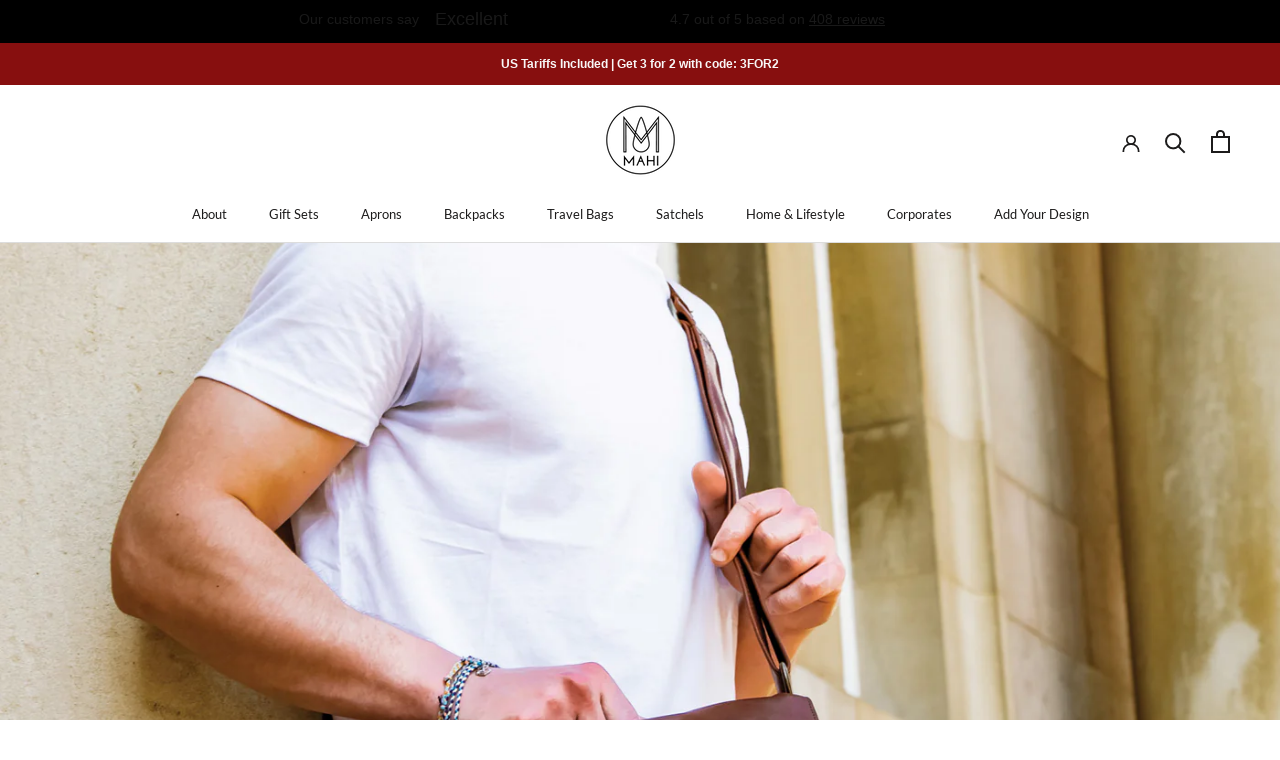

--- FILE ---
content_type: text/html; charset=utf-8
request_url: https://mahileather.com/blogs/news/satchel-vs-messenger-what-s-the-difference
body_size: 44913
content:
<!doctype html>

<html class="no-js" lang="en">
  <head>
    <!-- Meta Pixel Code -->
<script>
!function(f,b,e,v,n,t,s)
{if(f.fbq)return;n=f.fbq=function(){n.callMethod?
n.callMethod.apply(n,arguments):n.queue.push(arguments)};
if(!f._fbq)f._fbq=n;n.push=n;n.loaded=!0;n.version='2.0';
n.queue=[];t=b.createElement(e);t.async=!0;
t.src=v;s=b.getElementsByTagName(e)[0];
s.parentNode.insertBefore(t,s)}(window, document,'script',
'https://connect.facebook.net/en_US/fbevents.js');
fbq('init', '937501898515037');
fbq('track', 'PageView');
</script>
<noscript><img height="1" width="1" style="display:none"
src="https://www.facebook.com/tr?id=937501898515037&ev=PageView&noscript=1"
/></noscript>
<!-- End Meta Pixel Code -->
    <script async src="//mahileather.com/cdn/shop/t/224/assets/avada-cookiebar-gcm-integration.js?v=99575728716862908101732799939"></script>
    <!-- Google tag GA(gtag.js) -->
    <script async src="https://www.googletagmanager.com/gtag/js?id=UA-59913385-1"></script>
    <script>
      window.dataLayer = window.dataLayer || [];
      function gtag(){dataLayer.push(arguments);}
      gtag('js', new Date());

      gtag('config', 'UA-59913385-1');
    </script>

    <!-- Google tag GA4(gtag.js) -->
    <script async src="https://www.googletagmanager.com/gtag/js?id=G-PJN61SMJBG"></script>
    <script>
      window.dataLayer = window.dataLayer || [];
      function gtag4(){dataLayer.push(arguments);}
      gtag4('js', new Date());

      gtag4('config', 'G-PJN61SMJBG');
    </script>
    <!-- TrustBox script -->
      <script type="text/javascript" src="//widget.trustpilot.com/bootstrap/v5/tp.widget.bootstrap.min.js" async></script>
    <!-- End TrustBox script --><!--Content in content_for_header -->
<!--LayoutHub-Embed--><link rel="stylesheet" type="text/css" href="data:text/css;base64," media="all">
<!--LH--><!--/LayoutHub-Embed--><meta charset="utf-8"> 
    <meta http-equiv="X-UA-Compatible" content="IE=edge,chrome=1">
    <meta name="viewport" content="width=device-width, initial-scale=1.0, height=device-height, minimum-scale=1.0, maximum-scale=1.0">
    <meta name="theme-color" content="">

    <title>Satchel vs Messenger: What’s the Difference? &ndash; MAHI Leather</title><meta name="description" content="Table of Contents You could be forgiven for thinking that the terms Satchel bags and Messenger bags are interchangeable but although they may appear very similar there are some important differences. [product-slider-1452] Satchels and Messenger Bags Have Different Origins We know, from depictions on Trajan’s Column, th"><link rel="canonical" href="https://mahileather.com/blogs/news/satchel-vs-messenger-what-s-the-difference"><link rel="shortcut icon" href="//mahileather.com/cdn/shop/files/flavicon-2_44c5c6f3-04bd-4c22-9417-f53f5c3aadda_96x.png?v=1653308801" type="image/png"><meta property="og:type" content="article">
  <meta property="og:title" content="Satchel vs Messenger: What’s the Difference?"><meta property="og:image" content="http://mahileather.com/cdn/shop/articles/DSC_0391.jpg?v=1554989200">
    <meta property="og:image:secure_url" content="https://mahileather.com/cdn/shop/articles/DSC_0391.jpg?v=1554989200">
    <meta property="og:image:width" content="1500">
    <meta property="og:image:height" content="1500"><meta property="og:description" content="Table of Contents You could be forgiven for thinking that the terms Satchel bags and Messenger bags are interchangeable but although they may appear very similar there are some important differences. [product-slider-1452] Satchels and Messenger Bags Have Different Origins We know, from depictions on Trajan’s Column, th"><meta property="og:url" content="https://mahileather.com/blogs/news/satchel-vs-messenger-what-s-the-difference">
<meta property="og:site_name" content="MAHI Leather"><meta name="twitter:card" content="summary"><meta name="twitter:title" content="Satchel vs Messenger: What’s the Difference?">
  <meta name="twitter:description" content="Table of Contents You could be forgiven for thinking that the terms Satchel bags and Messenger bags are interchangeable but although they may appear very similar there are some important differences. [product-slider-1452] Satchels and Messenger Bags Have Different Origins We know, from depictions on Trajan’s Column, that Roman soldiers carried an early form of satchel, known as the ‘loculus’ or little place. Although no loculus has survived we assume that they were made from a single goatskin and were probably used to carry rations and personal belongings. The satchel has long been associated with scholarly pursuits, its shape specifically adapted for the carrying of books, a much more precious commodity in the past than they are today. Scottish monks, around 300AD used satchels to carry their handwritten bibles and Shakespeare speaks of: ‘the whining schoolboy with his satchel, creeping unwillingly"><meta name="twitter:image" content="https://mahileather.com/cdn/shop/articles/DSC_0391_600x600_crop_center.jpg?v=1554989200">
    <style>
  @font-face {
  font-family: Lato;
  font-weight: 400;
  font-style: normal;
  font-display: fallback;
  src: url("//mahileather.com/cdn/fonts/lato/lato_n4.c3b93d431f0091c8be23185e15c9d1fee1e971c5.woff2") format("woff2"),
       url("//mahileather.com/cdn/fonts/lato/lato_n4.d5c00c781efb195594fd2fd4ad04f7882949e327.woff") format("woff");
}

  @font-face {
  font-family: Lato;
  font-weight: 300;
  font-style: normal;
  font-display: fallback;
  src: url("//mahileather.com/cdn/fonts/lato/lato_n3.a7080ececf6191f1dd5b0cb021691ca9b855c876.woff2") format("woff2"),
       url("//mahileather.com/cdn/fonts/lato/lato_n3.61e34b2ff7341f66543eb08e8c47eef9e1cde558.woff") format("woff");
}


  @font-face {
  font-family: Lato;
  font-weight: 400;
  font-style: normal;
  font-display: fallback;
  src: url("//mahileather.com/cdn/fonts/lato/lato_n4.c3b93d431f0091c8be23185e15c9d1fee1e971c5.woff2") format("woff2"),
       url("//mahileather.com/cdn/fonts/lato/lato_n4.d5c00c781efb195594fd2fd4ad04f7882949e327.woff") format("woff");
}

  @font-face {
  font-family: Lato;
  font-weight: 300;
  font-style: italic;
  font-display: fallback;
  src: url("//mahileather.com/cdn/fonts/lato/lato_i3.d6f478a3beb94baebd09d08550010692d0969f6e.woff2") format("woff2"),
       url("//mahileather.com/cdn/fonts/lato/lato_i3.881ba892942c15b0c0c25c0b311d6481b5311015.woff") format("woff");
}

  @font-face {
  font-family: Lato;
  font-weight: 400;
  font-style: italic;
  font-display: fallback;
  src: url("//mahileather.com/cdn/fonts/lato/lato_i4.09c847adc47c2fefc3368f2e241a3712168bc4b6.woff2") format("woff2"),
       url("//mahileather.com/cdn/fonts/lato/lato_i4.3c7d9eb6c1b0a2bf62d892c3ee4582b016d0f30c.woff") format("woff");
}


  :root {
    --heading-font-family : Lato, sans-serif;
    --heading-font-weight : 400;
    --heading-font-style  : normal;

    --text-font-family : Lato, sans-serif;
    --text-font-weight : 300;
    --text-font-style  : normal;

    --base-text-font-size   : 14px;
    --default-text-font-size: 14px;--background          : #ffffff;
    --background-rgb      : 255, 255, 255;
    --light-background    : #ffffff;
    --light-background-rgb: 255, 255, 255;
    --heading-color       : #1c1b1b;
    --text-color          : #1c1b1b;
    --text-color-rgb      : 28, 27, 27;
    --text-color-light    : #6a6a6a;
    --text-color-light-rgb: 106, 106, 106;
    --link-color          : #363636;
    --link-color-rgb      : 54, 54, 54;
    --border-color        : #dddddd;
    --border-color-rgb    : 221, 221, 221;

    --button-background    : #363636;
    --button-background-rgb: 54, 54, 54;
    --button-text-color    : #ffffff;

    --header-background       : #ffffff;
    --header-heading-color    : #1c1b1b;
    --header-light-text-color : #6a6a6a;
    --header-border-color     : #dddddd;

    --footer-background    : #ffffff;
    --footer-text-color    : #6a6a6a;
    --footer-heading-color : #1c1b1b;
    --footer-border-color  : #e9e9e9;

    --navigation-background      : #dad7d1;
    --navigation-background-rgb  : 218, 215, 209;
    --navigation-text-color      : #6a6a6a;
    --navigation-text-color-light: rgba(106, 106, 106, 0.5);
    --navigation-border-color    : rgba(106, 106, 106, 0.25);

    --newsletter-popup-background     : #dad7d1;
    --newsletter-popup-text-color     : #6a6a6a;
    --newsletter-popup-text-color-rgb : 106, 106, 106;

    --secondary-elements-background       : #dad7d1;
    --secondary-elements-background-rgb   : 218, 215, 209;
    --secondary-elements-text-color       : #1c1b1b;
    --secondary-elements-text-color-light : rgba(28, 27, 27, 0.5);
    --secondary-elements-border-color     : rgba(28, 27, 27, 0.25);

    --product-sale-price-color    : #363636;
    --product-sale-price-color-rgb: 54, 54, 54;
    --product-star-rating: #1c1b1b;

    /* Shopify related variables */
    --payment-terms-background-color: #ffffff;

    /* Products */

    --horizontal-spacing-four-products-per-row: 60px;
        --horizontal-spacing-two-products-per-row : 60px;

    --vertical-spacing-four-products-per-row: 60px;
        --vertical-spacing-two-products-per-row : 75px;

    /* Animation */
    --drawer-transition-timing: cubic-bezier(0.645, 0.045, 0.355, 1);
    --header-base-height: 80px; /* We set a default for browsers that do not support CSS variables */

    /* Cursors */
    --cursor-zoom-in-svg    : url(//mahileather.com/cdn/shop/t/224/assets/cursor-zoom-in.svg?v=170532930330058140181732800098);
    --cursor-zoom-in-2x-svg : url(//mahileather.com/cdn/shop/t/224/assets/cursor-zoom-in-2x.svg?v=56685658183649387561732800098);
  }
</style>

<script>
  // IE11 does not have support for CSS variables, so we have to polyfill them
  if (!(((window || {}).CSS || {}).supports && window.CSS.supports('(--a: 0)'))) {
    const script = document.createElement('script');
    script.type = 'text/javascript';
    script.src = 'https://cdn.jsdelivr.net/npm/css-vars-ponyfill@2';
    script.onload = function() {
      cssVars({});
    };

    document.getElementsByTagName('head')[0].appendChild(script);
  }
</script>
    
    <link href="https://use.fontawesome.com/1f604bf8a1.css" media="all" rel="stylesheet">

    <script>window.performance && window.performance.mark && window.performance.mark('shopify.content_for_header.start');</script><meta name="google-site-verification" content="qKdpJwFT24Ygp1Vrohlv8VuBPe3bqUDLgDTutUnDryM">
<meta name="google-site-verification" content="sMjxDwL_nID85WFEG0qWnBba7YX6M0-WSPHyxrjqHmM">
<meta id="shopify-digital-wallet" name="shopify-digital-wallet" content="/11161674/digital_wallets/dialog">
<meta name="shopify-checkout-api-token" content="7cb71c4b1fe2e39c68ce881020f39b0d">
<meta id="in-context-paypal-metadata" data-shop-id="11161674" data-venmo-supported="false" data-environment="production" data-locale="en_US" data-paypal-v4="true" data-currency="USD">
<link rel="alternate" type="application/atom+xml" title="Feed" href="/blogs/news.atom" />
<script async="async" src="/checkouts/internal/preloads.js?locale=en-US"></script>
<link rel="preconnect" href="https://shop.app" crossorigin="anonymous">
<script async="async" src="https://shop.app/checkouts/internal/preloads.js?locale=en-US&shop_id=11161674" crossorigin="anonymous"></script>
<script id="apple-pay-shop-capabilities" type="application/json">{"shopId":11161674,"countryCode":"GB","currencyCode":"USD","merchantCapabilities":["supports3DS"],"merchantId":"gid:\/\/shopify\/Shop\/11161674","merchantName":"MAHI Leather","requiredBillingContactFields":["postalAddress","email"],"requiredShippingContactFields":["postalAddress","email"],"shippingType":"shipping","supportedNetworks":["visa","maestro","masterCard","amex","discover","elo"],"total":{"type":"pending","label":"MAHI Leather","amount":"1.00"},"shopifyPaymentsEnabled":true,"supportsSubscriptions":true}</script>
<script id="shopify-features" type="application/json">{"accessToken":"7cb71c4b1fe2e39c68ce881020f39b0d","betas":["rich-media-storefront-analytics"],"domain":"mahileather.com","predictiveSearch":true,"shopId":11161674,"locale":"en"}</script>
<script>var Shopify = Shopify || {};
Shopify.shop = "mahi-leather.myshopify.com";
Shopify.locale = "en";
Shopify.currency = {"active":"USD","rate":"1.0"};
Shopify.country = "US";
Shopify.theme = {"name":"BLACK FRIDAY-MONDAY 2024","id":145316217045,"schema_name":"Prestige","schema_version":"5.6.2","theme_store_id":null,"role":"main"};
Shopify.theme.handle = "null";
Shopify.theme.style = {"id":null,"handle":null};
Shopify.cdnHost = "mahileather.com/cdn";
Shopify.routes = Shopify.routes || {};
Shopify.routes.root = "/";</script>
<script type="module">!function(o){(o.Shopify=o.Shopify||{}).modules=!0}(window);</script>
<script>!function(o){function n(){var o=[];function n(){o.push(Array.prototype.slice.apply(arguments))}return n.q=o,n}var t=o.Shopify=o.Shopify||{};t.loadFeatures=n(),t.autoloadFeatures=n()}(window);</script>
<script>
  window.ShopifyPay = window.ShopifyPay || {};
  window.ShopifyPay.apiHost = "shop.app\/pay";
  window.ShopifyPay.redirectState = null;
</script>
<script id="shop-js-analytics" type="application/json">{"pageType":"article"}</script>
<script defer="defer" async type="module" src="//mahileather.com/cdn/shopifycloud/shop-js/modules/v2/client.init-shop-cart-sync_C5BV16lS.en.esm.js"></script>
<script defer="defer" async type="module" src="//mahileather.com/cdn/shopifycloud/shop-js/modules/v2/chunk.common_CygWptCX.esm.js"></script>
<script type="module">
  await import("//mahileather.com/cdn/shopifycloud/shop-js/modules/v2/client.init-shop-cart-sync_C5BV16lS.en.esm.js");
await import("//mahileather.com/cdn/shopifycloud/shop-js/modules/v2/chunk.common_CygWptCX.esm.js");

  window.Shopify.SignInWithShop?.initShopCartSync?.({"fedCMEnabled":true,"windoidEnabled":true});

</script>
<script>
  window.Shopify = window.Shopify || {};
  if (!window.Shopify.featureAssets) window.Shopify.featureAssets = {};
  window.Shopify.featureAssets['shop-js'] = {"shop-cart-sync":["modules/v2/client.shop-cart-sync_ZFArdW7E.en.esm.js","modules/v2/chunk.common_CygWptCX.esm.js"],"init-fed-cm":["modules/v2/client.init-fed-cm_CmiC4vf6.en.esm.js","modules/v2/chunk.common_CygWptCX.esm.js"],"shop-button":["modules/v2/client.shop-button_tlx5R9nI.en.esm.js","modules/v2/chunk.common_CygWptCX.esm.js"],"shop-cash-offers":["modules/v2/client.shop-cash-offers_DOA2yAJr.en.esm.js","modules/v2/chunk.common_CygWptCX.esm.js","modules/v2/chunk.modal_D71HUcav.esm.js"],"init-windoid":["modules/v2/client.init-windoid_sURxWdc1.en.esm.js","modules/v2/chunk.common_CygWptCX.esm.js"],"shop-toast-manager":["modules/v2/client.shop-toast-manager_ClPi3nE9.en.esm.js","modules/v2/chunk.common_CygWptCX.esm.js"],"init-shop-email-lookup-coordinator":["modules/v2/client.init-shop-email-lookup-coordinator_B8hsDcYM.en.esm.js","modules/v2/chunk.common_CygWptCX.esm.js"],"init-shop-cart-sync":["modules/v2/client.init-shop-cart-sync_C5BV16lS.en.esm.js","modules/v2/chunk.common_CygWptCX.esm.js"],"avatar":["modules/v2/client.avatar_BTnouDA3.en.esm.js"],"pay-button":["modules/v2/client.pay-button_FdsNuTd3.en.esm.js","modules/v2/chunk.common_CygWptCX.esm.js"],"init-customer-accounts":["modules/v2/client.init-customer-accounts_DxDtT_ad.en.esm.js","modules/v2/client.shop-login-button_C5VAVYt1.en.esm.js","modules/v2/chunk.common_CygWptCX.esm.js","modules/v2/chunk.modal_D71HUcav.esm.js"],"init-shop-for-new-customer-accounts":["modules/v2/client.init-shop-for-new-customer-accounts_ChsxoAhi.en.esm.js","modules/v2/client.shop-login-button_C5VAVYt1.en.esm.js","modules/v2/chunk.common_CygWptCX.esm.js","modules/v2/chunk.modal_D71HUcav.esm.js"],"shop-login-button":["modules/v2/client.shop-login-button_C5VAVYt1.en.esm.js","modules/v2/chunk.common_CygWptCX.esm.js","modules/v2/chunk.modal_D71HUcav.esm.js"],"init-customer-accounts-sign-up":["modules/v2/client.init-customer-accounts-sign-up_CPSyQ0Tj.en.esm.js","modules/v2/client.shop-login-button_C5VAVYt1.en.esm.js","modules/v2/chunk.common_CygWptCX.esm.js","modules/v2/chunk.modal_D71HUcav.esm.js"],"shop-follow-button":["modules/v2/client.shop-follow-button_Cva4Ekp9.en.esm.js","modules/v2/chunk.common_CygWptCX.esm.js","modules/v2/chunk.modal_D71HUcav.esm.js"],"checkout-modal":["modules/v2/client.checkout-modal_BPM8l0SH.en.esm.js","modules/v2/chunk.common_CygWptCX.esm.js","modules/v2/chunk.modal_D71HUcav.esm.js"],"lead-capture":["modules/v2/client.lead-capture_Bi8yE_yS.en.esm.js","modules/v2/chunk.common_CygWptCX.esm.js","modules/v2/chunk.modal_D71HUcav.esm.js"],"shop-login":["modules/v2/client.shop-login_D6lNrXab.en.esm.js","modules/v2/chunk.common_CygWptCX.esm.js","modules/v2/chunk.modal_D71HUcav.esm.js"],"payment-terms":["modules/v2/client.payment-terms_CZxnsJam.en.esm.js","modules/v2/chunk.common_CygWptCX.esm.js","modules/v2/chunk.modal_D71HUcav.esm.js"]};
</script>
<script>(function() {
  var isLoaded = false;
  function asyncLoad() {
    if (isLoaded) return;
    isLoaded = true;
    var urls = ["\/\/d1liekpayvooaz.cloudfront.net\/apps\/customizery\/customizery.js?shop=mahi-leather.myshopify.com","https:\/\/cdn-stamped-io.azureedge.net\/files\/shopify.v2.min.js?shop=mahi-leather.myshopify.com","https:\/\/cdn1.stamped.io\/files\/shopify.v2.min.js?shop=mahi-leather.myshopify.com","https:\/\/cdn1.stamped.io\/files\/widget.min.js?shop=mahi-leather.myshopify.com","https:\/\/redirectify.app\/script_tags\/tracking.js?shop=mahi-leather.myshopify.com","https:\/\/currency.conversionbear.com\/script?app=currency\u0026shop=mahi-leather.myshopify.com","https:\/\/fp.zifyapp.com\/js\/frontend\/scripttag.js?shop=mahi-leather.myshopify.com","https:\/\/d1639lhkj5l89m.cloudfront.net\/js\/storefront\/uppromote.js?shop=mahi-leather.myshopify.com","https:\/\/s3.eu-west-1.amazonaws.com\/production-klarna-il-shopify-osm\/4534f91da66b99ad101f4fe877300c64c490e12b\/mahi-leather.myshopify.com-1732803279743.js?shop=mahi-leather.myshopify.com"];
    for (var i = 0; i < urls.length; i++) {
      var s = document.createElement('script');
      s.type = 'text/javascript';
      s.async = true;
      s.src = urls[i];
      var x = document.getElementsByTagName('script')[0];
      x.parentNode.insertBefore(s, x);
    }
  };
  if(window.attachEvent) {
    window.attachEvent('onload', asyncLoad);
  } else {
    window.addEventListener('load', asyncLoad, false);
  }
})();</script>
<script id="__st">var __st={"a":11161674,"offset":0,"reqid":"224a00c3-3135-4e03-8add-7ab5b1c1eb40-1768836566","pageurl":"mahileather.com\/blogs\/news\/satchel-vs-messenger-what-s-the-difference","s":"articles-8530231389","u":"df3a818a6041","p":"article","rtyp":"article","rid":8530231389};</script>
<script>window.ShopifyPaypalV4VisibilityTracking = true;</script>
<script id="captcha-bootstrap">!function(){'use strict';const t='contact',e='account',n='new_comment',o=[[t,t],['blogs',n],['comments',n],[t,'customer']],c=[[e,'customer_login'],[e,'guest_login'],[e,'recover_customer_password'],[e,'create_customer']],r=t=>t.map((([t,e])=>`form[action*='/${t}']:not([data-nocaptcha='true']) input[name='form_type'][value='${e}']`)).join(','),a=t=>()=>t?[...document.querySelectorAll(t)].map((t=>t.form)):[];function s(){const t=[...o],e=r(t);return a(e)}const i='password',u='form_key',d=['recaptcha-v3-token','g-recaptcha-response','h-captcha-response',i],f=()=>{try{return window.sessionStorage}catch{return}},m='__shopify_v',_=t=>t.elements[u];function p(t,e,n=!1){try{const o=window.sessionStorage,c=JSON.parse(o.getItem(e)),{data:r}=function(t){const{data:e,action:n}=t;return t[m]||n?{data:e,action:n}:{data:t,action:n}}(c);for(const[e,n]of Object.entries(r))t.elements[e]&&(t.elements[e].value=n);n&&o.removeItem(e)}catch(o){console.error('form repopulation failed',{error:o})}}const l='form_type',E='cptcha';function T(t){t.dataset[E]=!0}const w=window,h=w.document,L='Shopify',v='ce_forms',y='captcha';let A=!1;((t,e)=>{const n=(g='f06e6c50-85a8-45c8-87d0-21a2b65856fe',I='https://cdn.shopify.com/shopifycloud/storefront-forms-hcaptcha/ce_storefront_forms_captcha_hcaptcha.v1.5.2.iife.js',D={infoText:'Protected by hCaptcha',privacyText:'Privacy',termsText:'Terms'},(t,e,n)=>{const o=w[L][v],c=o.bindForm;if(c)return c(t,g,e,D).then(n);var r;o.q.push([[t,g,e,D],n]),r=I,A||(h.body.append(Object.assign(h.createElement('script'),{id:'captcha-provider',async:!0,src:r})),A=!0)});var g,I,D;w[L]=w[L]||{},w[L][v]=w[L][v]||{},w[L][v].q=[],w[L][y]=w[L][y]||{},w[L][y].protect=function(t,e){n(t,void 0,e),T(t)},Object.freeze(w[L][y]),function(t,e,n,w,h,L){const[v,y,A,g]=function(t,e,n){const i=e?o:[],u=t?c:[],d=[...i,...u],f=r(d),m=r(i),_=r(d.filter((([t,e])=>n.includes(e))));return[a(f),a(m),a(_),s()]}(w,h,L),I=t=>{const e=t.target;return e instanceof HTMLFormElement?e:e&&e.form},D=t=>v().includes(t);t.addEventListener('submit',(t=>{const e=I(t);if(!e)return;const n=D(e)&&!e.dataset.hcaptchaBound&&!e.dataset.recaptchaBound,o=_(e),c=g().includes(e)&&(!o||!o.value);(n||c)&&t.preventDefault(),c&&!n&&(function(t){try{if(!f())return;!function(t){const e=f();if(!e)return;const n=_(t);if(!n)return;const o=n.value;o&&e.removeItem(o)}(t);const e=Array.from(Array(32),(()=>Math.random().toString(36)[2])).join('');!function(t,e){_(t)||t.append(Object.assign(document.createElement('input'),{type:'hidden',name:u})),t.elements[u].value=e}(t,e),function(t,e){const n=f();if(!n)return;const o=[...t.querySelectorAll(`input[type='${i}']`)].map((({name:t})=>t)),c=[...d,...o],r={};for(const[a,s]of new FormData(t).entries())c.includes(a)||(r[a]=s);n.setItem(e,JSON.stringify({[m]:1,action:t.action,data:r}))}(t,e)}catch(e){console.error('failed to persist form',e)}}(e),e.submit())}));const S=(t,e)=>{t&&!t.dataset[E]&&(n(t,e.some((e=>e===t))),T(t))};for(const o of['focusin','change'])t.addEventListener(o,(t=>{const e=I(t);D(e)&&S(e,y())}));const B=e.get('form_key'),M=e.get(l),P=B&&M;t.addEventListener('DOMContentLoaded',(()=>{const t=y();if(P)for(const e of t)e.elements[l].value===M&&p(e,B);[...new Set([...A(),...v().filter((t=>'true'===t.dataset.shopifyCaptcha))])].forEach((e=>S(e,t)))}))}(h,new URLSearchParams(w.location.search),n,t,e,['guest_login'])})(!0,!0)}();</script>
<script integrity="sha256-4kQ18oKyAcykRKYeNunJcIwy7WH5gtpwJnB7kiuLZ1E=" data-source-attribution="shopify.loadfeatures" defer="defer" src="//mahileather.com/cdn/shopifycloud/storefront/assets/storefront/load_feature-a0a9edcb.js" crossorigin="anonymous"></script>
<script crossorigin="anonymous" defer="defer" src="//mahileather.com/cdn/shopifycloud/storefront/assets/shopify_pay/storefront-65b4c6d7.js?v=20250812"></script>
<script data-source-attribution="shopify.dynamic_checkout.dynamic.init">var Shopify=Shopify||{};Shopify.PaymentButton=Shopify.PaymentButton||{isStorefrontPortableWallets:!0,init:function(){window.Shopify.PaymentButton.init=function(){};var t=document.createElement("script");t.src="https://mahileather.com/cdn/shopifycloud/portable-wallets/latest/portable-wallets.en.js",t.type="module",document.head.appendChild(t)}};
</script>
<script data-source-attribution="shopify.dynamic_checkout.buyer_consent">
  function portableWalletsHideBuyerConsent(e){var t=document.getElementById("shopify-buyer-consent"),n=document.getElementById("shopify-subscription-policy-button");t&&n&&(t.classList.add("hidden"),t.setAttribute("aria-hidden","true"),n.removeEventListener("click",e))}function portableWalletsShowBuyerConsent(e){var t=document.getElementById("shopify-buyer-consent"),n=document.getElementById("shopify-subscription-policy-button");t&&n&&(t.classList.remove("hidden"),t.removeAttribute("aria-hidden"),n.addEventListener("click",e))}window.Shopify?.PaymentButton&&(window.Shopify.PaymentButton.hideBuyerConsent=portableWalletsHideBuyerConsent,window.Shopify.PaymentButton.showBuyerConsent=portableWalletsShowBuyerConsent);
</script>
<script data-source-attribution="shopify.dynamic_checkout.cart.bootstrap">document.addEventListener("DOMContentLoaded",(function(){function t(){return document.querySelector("shopify-accelerated-checkout-cart, shopify-accelerated-checkout")}if(t())Shopify.PaymentButton.init();else{new MutationObserver((function(e,n){t()&&(Shopify.PaymentButton.init(),n.disconnect())})).observe(document.body,{childList:!0,subtree:!0})}}));
</script>
<link id="shopify-accelerated-checkout-styles" rel="stylesheet" media="screen" href="https://mahileather.com/cdn/shopifycloud/portable-wallets/latest/accelerated-checkout-backwards-compat.css" crossorigin="anonymous">
<style id="shopify-accelerated-checkout-cart">
        #shopify-buyer-consent {
  margin-top: 1em;
  display: inline-block;
  width: 100%;
}

#shopify-buyer-consent.hidden {
  display: none;
}

#shopify-subscription-policy-button {
  background: none;
  border: none;
  padding: 0;
  text-decoration: underline;
  font-size: inherit;
  cursor: pointer;
}

#shopify-subscription-policy-button::before {
  box-shadow: none;
}

      </style>

<script>window.performance && window.performance.mark && window.performance.mark('shopify.content_for_header.end');</script>

    
    <link rel="stylesheet" href="//mahileather.com/cdn/shop/t/224/assets/theme.css?v=6298072666227759461732800069">

    <script>// This allows to expose several variables to the global scope, to be used in scripts
      window.theme = {
        pageType: "article",
        moneyFormat: "\u003cspan class='money conversion-bear-money'\u003e${{amount}}\u003c\/span\u003e",
        moneyWithCurrencyFormat: "\u003cspan class='money conversion-bear-money'\u003e${{amount}}\u003c\/span\u003e",
        currencyCodeEnabled: true,
        productImageSize: "natural",
        searchMode: "product,article",
        showPageTransition: false,
        showElementStaggering: true,
        showImageZooming: true
      };

      window.routes = {
        rootUrl: "\/",
        rootUrlWithoutSlash: '',
        cartUrl: "\/cart",
        cartAddUrl: "\/cart\/add",
        cartChangeUrl: "\/cart\/change",
        searchUrl: "\/search",
        productRecommendationsUrl: "\/recommendations\/products"
      };

      window.languages = {
        cartAddNote: "Add Order Note",
        cartEditNote: "Edit Order Note",
        productImageLoadingError: "This image could not be loaded. Please try to reload the page.",
        productFormAddToCart: "Add to cart",
        productFormUnavailable: "Unavailable",
        productFormSoldOut: "Sold Out",
        shippingEstimatorOneResult: "1 option available:",
        shippingEstimatorMoreResults: "{{count}} options available:",
        shippingEstimatorNoResults: "No shipping could be found"
      };

      window.lazySizesConfig = {
        loadHidden: false,
        hFac: 0.5,
        expFactor: 2,
        ricTimeout: 150,
        lazyClass: 'Image--lazyLoad',
        loadingClass: 'Image--lazyLoading',
        loadedClass: 'Image--lazyLoaded'
      };

      document.documentElement.className = document.documentElement.className.replace('no-js', 'js');
      document.documentElement.style.setProperty('--window-height', window.innerHeight + 'px');

      // We do a quick detection of some features (we could use Modernizr but for so little...)
      (function() {
        document.documentElement.className += ((window.CSS && window.CSS.supports('(position: sticky) or (position: -webkit-sticky)')) ? ' supports-sticky' : ' no-supports-sticky');
        document.documentElement.className += (window.matchMedia('(-moz-touch-enabled: 1), (hover: none)')).matches ? ' no-supports-hover' : ' supports-hover';
      }());

      
    </script>
    
    <script src="https://use.fontawesome.com/1f604bf8a1.js" type="hyperscript/defer-load"></script>

    <script src="//mahileather.com/cdn/shop/t/224/assets/lazysizes.min.js?v=174358363404432586981732800064" async></script><script src="//mahileather.com/cdn/shop/t/224/assets/libs.min.js?v=26178543184394469741732800064" defer></script>
    <script src="//mahileather.com/cdn/shop/t/224/assets/theme.js?v=32321515650911224431732800070" defer></script>
    <script src="https://code.jquery.com/jquery-3.6.0.min.js" integrity="sha256-/xUj+3OJU5yExlq6GSYGSHk7tPXikynS7ogEvDej/m4=" crossorigin="anonymous"></script>
    
    <script src="//mahileather.com/cdn/shop/t/224/assets/jquery.toc.min.js?v=138593334134608221371732800062" defer></script>
    
    <script src="//mahileather.com/cdn/shop/t/224/assets/custom.js?v=32480664485160766101732799944" defer></script>

    <script>
      (function () {
        window.onpageshow = function() {
          if (window.theme.showPageTransition) {
            var pageTransition = document.querySelector('.PageTransition');

            if (pageTransition) {
              pageTransition.style.visibility = 'visible';
              pageTransition.style.opacity = '0';
            }
          }

          // When the page is loaded from the cache, we have to reload the cart content
          document.documentElement.dispatchEvent(new CustomEvent('cart:refresh', {
            bubbles: true
          }));
        };
      })();
    </script>
    

    
  <script type="application/ld+json">
  {
    "@context": "http://schema.org",
    "@type": "BlogPosting",
    "mainEntityOfPage": "/blogs/news/satchel-vs-messenger-what-s-the-difference",
    "articleSection": "News",
    "keywords": "",
    "headline": "Satchel vs Messenger: What’s the Difference?",
    "description": "Table of Contents You could be forgiven for thinking that the terms Satchel bags and Messenger bags are interchangeable but although they may appear very...",
    "dateCreated": "2018-05-07T15:09:00",
    "datePublished": "2018-05-07T15:09:00",
    "dateModified": "2018-05-07T15:09:00",
    "image": {
      "@type": "ImageObject",
      "url": "https://mahileather.com/cdn/shop/articles/DSC_0391_1024x.jpg?v=1554989200",
      "image": "https://mahileather.com/cdn/shop/articles/DSC_0391_1024x.jpg?v=1554989200",
      "name": "Satchel vs Messenger: What’s the Difference?",
      "width": "1024",
      "height": "1024"
    },
    "author": {
      "@type": "Person",
      "name": " ",
      "givenName": null,
      "familyName": null
    },
    "publisher": {
      "@type": "Organization",
      "name": "MAHI Leather",
      "logo":{
        "@type": "ImageObject",
        "url":"//mahileather.com/cdn/shop/files/MAHI-BLK-FINAL_0c44df9b-ceb4-45ef-933a-fca5dabf8960_245x.png?v=32480"
      }
    },
    "commentCount": 0,
    "comment": []
  }
  </script>



  <script type="application/ld+json">
  {
    "@context": "http://schema.org",
    "@type": "BreadcrumbList",
  "itemListElement": [{
      "@type": "ListItem",
      "position": 1,
      "name": "Home",
      "item": "https://mahileather.com"
    },{
          "@type": "ListItem",
          "position": 2,
          "name": "News",
          "item": "https://mahileather.com/blogs/news"
        }, {
          "@type": "ListItem",
          "position": 3,
          "name": "News",
          "item": "https://mahileather.com/blogs/news/satchel-vs-messenger-what-s-the-difference"
        }]
  }
  </script>



    
  


<link rel="stylesheet" href="https://d1639lhkj5l89m.cloudfront.net/css/refer-customer/cdn/refer-customer.css">
<script src="//mahileather.com/cdn/shop/t/224/assets/sca.affiliate.refer-customer-data.js?v=127221830886960249991732800068" type="text/javascript"></script>
<!--Gem_Page_Header_Script-->
    


<!--End_Gem_Page_Header_Script-->

<script>
    
    
    
    
    var gsf_conversion_data = {page_type : '', event : '', data : {shop_currency : "USD"}};
    
</script>
<link href="//mahileather.com/cdn/shop/t/224/assets/zify-products-slider.css?v=83796765739119652431732800071" rel="stylesheet" type="text/css" media="all" />
<script type="text/javascript"> var zify_product_json = "//mahileather.com/cdn/shop/t/224/assets/zify-products-slider.json?v=54237030494458768621732800072";</script>
<script src="//mahileather.com/cdn/shop/t/224/assets/zify_products_slider.js?v=171656079661909902221732800072" type="text/javascript"></script>
<script type="text/javascript">jQuery(document).ready(function(){Shopify.Products.recordRecentlyViewed( );});</script>
<style>
        .gryffeditor [data-label="(P) Variants"] select {
        -webkit-appearance: none;
        margin-bottom: 0px !important;
        background-image: url(//mahileather.com/cdn/shop/t/224/assets/down-chevron.png?v=126966659501922273681732799946);
        background-size: 10px;
        background-repeat: no-repeat;
        background-position: right 5px center;
        background-color: transparent !important;
        color: rgb(28, 27, 27); !important;
        border-radius: 0px;
        border: 1px solid rgb(133, 133, 133);
      }

      .gryffeditor [data-label="(P) Variants"] .gf_variants {
        padding-left: 5px; 
      }
</style>
<script type="text/javascript">if(typeof window.hulkappsWishlist === 'undefined') {
        window.hulkappsWishlist = {};
        }
        window.hulkappsWishlist.baseURL = '/a/wishlist/api';
        window.hulkappsWishlist.hasAppBlockSupport = '1';
        </script>
<!-- BEGIN app block: shopify://apps/gempages-builder/blocks/embed-gp-script-head/20b379d4-1b20-474c-a6ca-665c331919f3 -->














<!-- END app block --><!-- BEGIN app block: shopify://apps/klaviyo-email-marketing-sms/blocks/klaviyo-onsite-embed/2632fe16-c075-4321-a88b-50b567f42507 -->












  <script async src="https://static.klaviyo.com/onsite/js/YnB4aC/klaviyo.js?company_id=YnB4aC"></script>
  <script>!function(){if(!window.klaviyo){window._klOnsite=window._klOnsite||[];try{window.klaviyo=new Proxy({},{get:function(n,i){return"push"===i?function(){var n;(n=window._klOnsite).push.apply(n,arguments)}:function(){for(var n=arguments.length,o=new Array(n),w=0;w<n;w++)o[w]=arguments[w];var t="function"==typeof o[o.length-1]?o.pop():void 0,e=new Promise((function(n){window._klOnsite.push([i].concat(o,[function(i){t&&t(i),n(i)}]))}));return e}}})}catch(n){window.klaviyo=window.klaviyo||[],window.klaviyo.push=function(){var n;(n=window._klOnsite).push.apply(n,arguments)}}}}();</script>

  




  <script>
    window.klaviyoReviewsProductDesignMode = false
  </script>







<!-- END app block --><script src="https://cdn.shopify.com/extensions/019b35a3-cff8-7eb0-85f4-edb1f960047c/avada-app-49/assets/avada-cookie.js" type="text/javascript" defer="defer"></script>
<script src="https://cdn.shopify.com/extensions/019b6ec2-7a43-747b-a1dc-8cc7f4de75fa/dealeasy-201/assets/lb-dealeasy.js" type="text/javascript" defer="defer"></script>
<link href="https://monorail-edge.shopifysvc.com" rel="dns-prefetch">
<script>(function(){if ("sendBeacon" in navigator && "performance" in window) {try {var session_token_from_headers = performance.getEntriesByType('navigation')[0].serverTiming.find(x => x.name == '_s').description;} catch {var session_token_from_headers = undefined;}var session_cookie_matches = document.cookie.match(/_shopify_s=([^;]*)/);var session_token_from_cookie = session_cookie_matches && session_cookie_matches.length === 2 ? session_cookie_matches[1] : "";var session_token = session_token_from_headers || session_token_from_cookie || "";function handle_abandonment_event(e) {var entries = performance.getEntries().filter(function(entry) {return /monorail-edge.shopifysvc.com/.test(entry.name);});if (!window.abandonment_tracked && entries.length === 0) {window.abandonment_tracked = true;var currentMs = Date.now();var navigation_start = performance.timing.navigationStart;var payload = {shop_id: 11161674,url: window.location.href,navigation_start,duration: currentMs - navigation_start,session_token,page_type: "article"};window.navigator.sendBeacon("https://monorail-edge.shopifysvc.com/v1/produce", JSON.stringify({schema_id: "online_store_buyer_site_abandonment/1.1",payload: payload,metadata: {event_created_at_ms: currentMs,event_sent_at_ms: currentMs}}));}}window.addEventListener('pagehide', handle_abandonment_event);}}());</script>
<script id="web-pixels-manager-setup">(function e(e,d,r,n,o){if(void 0===o&&(o={}),!Boolean(null===(a=null===(i=window.Shopify)||void 0===i?void 0:i.analytics)||void 0===a?void 0:a.replayQueue)){var i,a;window.Shopify=window.Shopify||{};var t=window.Shopify;t.analytics=t.analytics||{};var s=t.analytics;s.replayQueue=[],s.publish=function(e,d,r){return s.replayQueue.push([e,d,r]),!0};try{self.performance.mark("wpm:start")}catch(e){}var l=function(){var e={modern:/Edge?\/(1{2}[4-9]|1[2-9]\d|[2-9]\d{2}|\d{4,})\.\d+(\.\d+|)|Firefox\/(1{2}[4-9]|1[2-9]\d|[2-9]\d{2}|\d{4,})\.\d+(\.\d+|)|Chrom(ium|e)\/(9{2}|\d{3,})\.\d+(\.\d+|)|(Maci|X1{2}).+ Version\/(15\.\d+|(1[6-9]|[2-9]\d|\d{3,})\.\d+)([,.]\d+|)( \(\w+\)|)( Mobile\/\w+|) Safari\/|Chrome.+OPR\/(9{2}|\d{3,})\.\d+\.\d+|(CPU[ +]OS|iPhone[ +]OS|CPU[ +]iPhone|CPU IPhone OS|CPU iPad OS)[ +]+(15[._]\d+|(1[6-9]|[2-9]\d|\d{3,})[._]\d+)([._]\d+|)|Android:?[ /-](13[3-9]|1[4-9]\d|[2-9]\d{2}|\d{4,})(\.\d+|)(\.\d+|)|Android.+Firefox\/(13[5-9]|1[4-9]\d|[2-9]\d{2}|\d{4,})\.\d+(\.\d+|)|Android.+Chrom(ium|e)\/(13[3-9]|1[4-9]\d|[2-9]\d{2}|\d{4,})\.\d+(\.\d+|)|SamsungBrowser\/([2-9]\d|\d{3,})\.\d+/,legacy:/Edge?\/(1[6-9]|[2-9]\d|\d{3,})\.\d+(\.\d+|)|Firefox\/(5[4-9]|[6-9]\d|\d{3,})\.\d+(\.\d+|)|Chrom(ium|e)\/(5[1-9]|[6-9]\d|\d{3,})\.\d+(\.\d+|)([\d.]+$|.*Safari\/(?![\d.]+ Edge\/[\d.]+$))|(Maci|X1{2}).+ Version\/(10\.\d+|(1[1-9]|[2-9]\d|\d{3,})\.\d+)([,.]\d+|)( \(\w+\)|)( Mobile\/\w+|) Safari\/|Chrome.+OPR\/(3[89]|[4-9]\d|\d{3,})\.\d+\.\d+|(CPU[ +]OS|iPhone[ +]OS|CPU[ +]iPhone|CPU IPhone OS|CPU iPad OS)[ +]+(10[._]\d+|(1[1-9]|[2-9]\d|\d{3,})[._]\d+)([._]\d+|)|Android:?[ /-](13[3-9]|1[4-9]\d|[2-9]\d{2}|\d{4,})(\.\d+|)(\.\d+|)|Mobile Safari.+OPR\/([89]\d|\d{3,})\.\d+\.\d+|Android.+Firefox\/(13[5-9]|1[4-9]\d|[2-9]\d{2}|\d{4,})\.\d+(\.\d+|)|Android.+Chrom(ium|e)\/(13[3-9]|1[4-9]\d|[2-9]\d{2}|\d{4,})\.\d+(\.\d+|)|Android.+(UC? ?Browser|UCWEB|U3)[ /]?(15\.([5-9]|\d{2,})|(1[6-9]|[2-9]\d|\d{3,})\.\d+)\.\d+|SamsungBrowser\/(5\.\d+|([6-9]|\d{2,})\.\d+)|Android.+MQ{2}Browser\/(14(\.(9|\d{2,})|)|(1[5-9]|[2-9]\d|\d{3,})(\.\d+|))(\.\d+|)|K[Aa][Ii]OS\/(3\.\d+|([4-9]|\d{2,})\.\d+)(\.\d+|)/},d=e.modern,r=e.legacy,n=navigator.userAgent;return n.match(d)?"modern":n.match(r)?"legacy":"unknown"}(),u="modern"===l?"modern":"legacy",c=(null!=n?n:{modern:"",legacy:""})[u],f=function(e){return[e.baseUrl,"/wpm","/b",e.hashVersion,"modern"===e.buildTarget?"m":"l",".js"].join("")}({baseUrl:d,hashVersion:r,buildTarget:u}),m=function(e){var d=e.version,r=e.bundleTarget,n=e.surface,o=e.pageUrl,i=e.monorailEndpoint;return{emit:function(e){var a=e.status,t=e.errorMsg,s=(new Date).getTime(),l=JSON.stringify({metadata:{event_sent_at_ms:s},events:[{schema_id:"web_pixels_manager_load/3.1",payload:{version:d,bundle_target:r,page_url:o,status:a,surface:n,error_msg:t},metadata:{event_created_at_ms:s}}]});if(!i)return console&&console.warn&&console.warn("[Web Pixels Manager] No Monorail endpoint provided, skipping logging."),!1;try{return self.navigator.sendBeacon.bind(self.navigator)(i,l)}catch(e){}var u=new XMLHttpRequest;try{return u.open("POST",i,!0),u.setRequestHeader("Content-Type","text/plain"),u.send(l),!0}catch(e){return console&&console.warn&&console.warn("[Web Pixels Manager] Got an unhandled error while logging to Monorail."),!1}}}}({version:r,bundleTarget:l,surface:e.surface,pageUrl:self.location.href,monorailEndpoint:e.monorailEndpoint});try{o.browserTarget=l,function(e){var d=e.src,r=e.async,n=void 0===r||r,o=e.onload,i=e.onerror,a=e.sri,t=e.scriptDataAttributes,s=void 0===t?{}:t,l=document.createElement("script"),u=document.querySelector("head"),c=document.querySelector("body");if(l.async=n,l.src=d,a&&(l.integrity=a,l.crossOrigin="anonymous"),s)for(var f in s)if(Object.prototype.hasOwnProperty.call(s,f))try{l.dataset[f]=s[f]}catch(e){}if(o&&l.addEventListener("load",o),i&&l.addEventListener("error",i),u)u.appendChild(l);else{if(!c)throw new Error("Did not find a head or body element to append the script");c.appendChild(l)}}({src:f,async:!0,onload:function(){if(!function(){var e,d;return Boolean(null===(d=null===(e=window.Shopify)||void 0===e?void 0:e.analytics)||void 0===d?void 0:d.initialized)}()){var d=window.webPixelsManager.init(e)||void 0;if(d){var r=window.Shopify.analytics;r.replayQueue.forEach((function(e){var r=e[0],n=e[1],o=e[2];d.publishCustomEvent(r,n,o)})),r.replayQueue=[],r.publish=d.publishCustomEvent,r.visitor=d.visitor,r.initialized=!0}}},onerror:function(){return m.emit({status:"failed",errorMsg:"".concat(f," has failed to load")})},sri:function(e){var d=/^sha384-[A-Za-z0-9+/=]+$/;return"string"==typeof e&&d.test(e)}(c)?c:"",scriptDataAttributes:o}),m.emit({status:"loading"})}catch(e){m.emit({status:"failed",errorMsg:(null==e?void 0:e.message)||"Unknown error"})}}})({shopId: 11161674,storefrontBaseUrl: "https://mahileather.com",extensionsBaseUrl: "https://extensions.shopifycdn.com/cdn/shopifycloud/web-pixels-manager",monorailEndpoint: "https://monorail-edge.shopifysvc.com/unstable/produce_batch",surface: "storefront-renderer",enabledBetaFlags: ["2dca8a86"],webPixelsConfigList: [{"id":"1736179925","configuration":"{\"accountID\":\"YnB4aC\",\"webPixelConfig\":\"eyJlbmFibGVBZGRlZFRvQ2FydEV2ZW50cyI6IHRydWV9\"}","eventPayloadVersion":"v1","runtimeContext":"STRICT","scriptVersion":"524f6c1ee37bacdca7657a665bdca589","type":"APP","apiClientId":123074,"privacyPurposes":["ANALYTICS","MARKETING"],"dataSharingAdjustments":{"protectedCustomerApprovalScopes":["read_customer_address","read_customer_email","read_customer_name","read_customer_personal_data","read_customer_phone"]}},{"id":"1594032341","configuration":"{\"pixelCode\":\"D4AU77RC77UDM7TJMUBG\"}","eventPayloadVersion":"v1","runtimeContext":"STRICT","scriptVersion":"22e92c2ad45662f435e4801458fb78cc","type":"APP","apiClientId":4383523,"privacyPurposes":["ANALYTICS","MARKETING","SALE_OF_DATA"],"dataSharingAdjustments":{"protectedCustomerApprovalScopes":["read_customer_address","read_customer_email","read_customer_name","read_customer_personal_data","read_customer_phone"]}},{"id":"1254228181","configuration":"{\"account_ID\":\"14264\",\"google_analytics_tracking_tag\":\"1\",\"measurement_id\":\"2\",\"api_secret\":\"3\",\"shop_settings\":\"{\\\"custom_pixel_script\\\":\\\"https:\\\\\\\/\\\\\\\/storage.googleapis.com\\\\\\\/gsf-scripts\\\\\\\/custom-pixels\\\\\\\/mahi-leather.js\\\"}\"}","eventPayloadVersion":"v1","runtimeContext":"LAX","scriptVersion":"c6b888297782ed4a1cba19cda43d6625","type":"APP","apiClientId":1558137,"privacyPurposes":[],"dataSharingAdjustments":{"protectedCustomerApprovalScopes":["read_customer_address","read_customer_email","read_customer_name","read_customer_personal_data","read_customer_phone"]}},{"id":"228098261","configuration":"{\"pixel_id\":\"183660715307884\",\"pixel_type\":\"facebook_pixel\",\"metaapp_system_user_token\":\"-\"}","eventPayloadVersion":"v1","runtimeContext":"OPEN","scriptVersion":"ca16bc87fe92b6042fbaa3acc2fbdaa6","type":"APP","apiClientId":2329312,"privacyPurposes":["ANALYTICS","MARKETING","SALE_OF_DATA"],"dataSharingAdjustments":{"protectedCustomerApprovalScopes":["read_customer_address","read_customer_email","read_customer_name","read_customer_personal_data","read_customer_phone"]}},{"id":"145981653","configuration":"{\"shopId\":\"13762\",\"env\":\"production\",\"metaData\":\"[]\"}","eventPayloadVersion":"v1","runtimeContext":"STRICT","scriptVersion":"8e11013497942cd9be82d03af35714e6","type":"APP","apiClientId":2773553,"privacyPurposes":[],"dataSharingAdjustments":{"protectedCustomerApprovalScopes":["read_customer_address","read_customer_email","read_customer_name","read_customer_personal_data","read_customer_phone"]}},{"id":"58130645","configuration":"{\"tagID\":\"2614565445434\"}","eventPayloadVersion":"v1","runtimeContext":"STRICT","scriptVersion":"18031546ee651571ed29edbe71a3550b","type":"APP","apiClientId":3009811,"privacyPurposes":["ANALYTICS","MARKETING","SALE_OF_DATA"],"dataSharingAdjustments":{"protectedCustomerApprovalScopes":["read_customer_address","read_customer_email","read_customer_name","read_customer_personal_data","read_customer_phone"]}},{"id":"shopify-app-pixel","configuration":"{}","eventPayloadVersion":"v1","runtimeContext":"STRICT","scriptVersion":"0450","apiClientId":"shopify-pixel","type":"APP","privacyPurposes":["ANALYTICS","MARKETING"]},{"id":"shopify-custom-pixel","eventPayloadVersion":"v1","runtimeContext":"LAX","scriptVersion":"0450","apiClientId":"shopify-pixel","type":"CUSTOM","privacyPurposes":["ANALYTICS","MARKETING"]}],isMerchantRequest: false,initData: {"shop":{"name":"MAHI Leather","paymentSettings":{"currencyCode":"USD"},"myshopifyDomain":"mahi-leather.myshopify.com","countryCode":"GB","storefrontUrl":"https:\/\/mahileather.com"},"customer":null,"cart":null,"checkout":null,"productVariants":[],"purchasingCompany":null},},"https://mahileather.com/cdn","fcfee988w5aeb613cpc8e4bc33m6693e112",{"modern":"","legacy":""},{"shopId":"11161674","storefrontBaseUrl":"https:\/\/mahileather.com","extensionBaseUrl":"https:\/\/extensions.shopifycdn.com\/cdn\/shopifycloud\/web-pixels-manager","surface":"storefront-renderer","enabledBetaFlags":"[\"2dca8a86\"]","isMerchantRequest":"false","hashVersion":"fcfee988w5aeb613cpc8e4bc33m6693e112","publish":"custom","events":"[[\"page_viewed\",{}]]"});</script><script>
  window.ShopifyAnalytics = window.ShopifyAnalytics || {};
  window.ShopifyAnalytics.meta = window.ShopifyAnalytics.meta || {};
  window.ShopifyAnalytics.meta.currency = 'USD';
  var meta = {"page":{"pageType":"article","resourceType":"article","resourceId":8530231389,"requestId":"224a00c3-3135-4e03-8add-7ab5b1c1eb40-1768836566"}};
  for (var attr in meta) {
    window.ShopifyAnalytics.meta[attr] = meta[attr];
  }
</script>
<script class="analytics">
  (function () {
    var customDocumentWrite = function(content) {
      var jquery = null;

      if (window.jQuery) {
        jquery = window.jQuery;
      } else if (window.Checkout && window.Checkout.$) {
        jquery = window.Checkout.$;
      }

      if (jquery) {
        jquery('body').append(content);
      }
    };

    var hasLoggedConversion = function(token) {
      if (token) {
        return document.cookie.indexOf('loggedConversion=' + token) !== -1;
      }
      return false;
    }

    var setCookieIfConversion = function(token) {
      if (token) {
        var twoMonthsFromNow = new Date(Date.now());
        twoMonthsFromNow.setMonth(twoMonthsFromNow.getMonth() + 2);

        document.cookie = 'loggedConversion=' + token + '; expires=' + twoMonthsFromNow;
      }
    }

    var trekkie = window.ShopifyAnalytics.lib = window.trekkie = window.trekkie || [];
    if (trekkie.integrations) {
      return;
    }
    trekkie.methods = [
      'identify',
      'page',
      'ready',
      'track',
      'trackForm',
      'trackLink'
    ];
    trekkie.factory = function(method) {
      return function() {
        var args = Array.prototype.slice.call(arguments);
        args.unshift(method);
        trekkie.push(args);
        return trekkie;
      };
    };
    for (var i = 0; i < trekkie.methods.length; i++) {
      var key = trekkie.methods[i];
      trekkie[key] = trekkie.factory(key);
    }
    trekkie.load = function(config) {
      trekkie.config = config || {};
      trekkie.config.initialDocumentCookie = document.cookie;
      var first = document.getElementsByTagName('script')[0];
      var script = document.createElement('script');
      script.type = 'text/javascript';
      script.onerror = function(e) {
        var scriptFallback = document.createElement('script');
        scriptFallback.type = 'text/javascript';
        scriptFallback.onerror = function(error) {
                var Monorail = {
      produce: function produce(monorailDomain, schemaId, payload) {
        var currentMs = new Date().getTime();
        var event = {
          schema_id: schemaId,
          payload: payload,
          metadata: {
            event_created_at_ms: currentMs,
            event_sent_at_ms: currentMs
          }
        };
        return Monorail.sendRequest("https://" + monorailDomain + "/v1/produce", JSON.stringify(event));
      },
      sendRequest: function sendRequest(endpointUrl, payload) {
        // Try the sendBeacon API
        if (window && window.navigator && typeof window.navigator.sendBeacon === 'function' && typeof window.Blob === 'function' && !Monorail.isIos12()) {
          var blobData = new window.Blob([payload], {
            type: 'text/plain'
          });

          if (window.navigator.sendBeacon(endpointUrl, blobData)) {
            return true;
          } // sendBeacon was not successful

        } // XHR beacon

        var xhr = new XMLHttpRequest();

        try {
          xhr.open('POST', endpointUrl);
          xhr.setRequestHeader('Content-Type', 'text/plain');
          xhr.send(payload);
        } catch (e) {
          console.log(e);
        }

        return false;
      },
      isIos12: function isIos12() {
        return window.navigator.userAgent.lastIndexOf('iPhone; CPU iPhone OS 12_') !== -1 || window.navigator.userAgent.lastIndexOf('iPad; CPU OS 12_') !== -1;
      }
    };
    Monorail.produce('monorail-edge.shopifysvc.com',
      'trekkie_storefront_load_errors/1.1',
      {shop_id: 11161674,
      theme_id: 145316217045,
      app_name: "storefront",
      context_url: window.location.href,
      source_url: "//mahileather.com/cdn/s/trekkie.storefront.cd680fe47e6c39ca5d5df5f0a32d569bc48c0f27.min.js"});

        };
        scriptFallback.async = true;
        scriptFallback.src = '//mahileather.com/cdn/s/trekkie.storefront.cd680fe47e6c39ca5d5df5f0a32d569bc48c0f27.min.js';
        first.parentNode.insertBefore(scriptFallback, first);
      };
      script.async = true;
      script.src = '//mahileather.com/cdn/s/trekkie.storefront.cd680fe47e6c39ca5d5df5f0a32d569bc48c0f27.min.js';
      first.parentNode.insertBefore(script, first);
    };
    trekkie.load(
      {"Trekkie":{"appName":"storefront","development":false,"defaultAttributes":{"shopId":11161674,"isMerchantRequest":null,"themeId":145316217045,"themeCityHash":"9341442100503064932","contentLanguage":"en","currency":"USD","eventMetadataId":"a48c5b52-2608-4b43-a808-ad9b74e20b74"},"isServerSideCookieWritingEnabled":true,"monorailRegion":"shop_domain","enabledBetaFlags":["65f19447"]},"Session Attribution":{},"S2S":{"facebookCapiEnabled":true,"source":"trekkie-storefront-renderer","apiClientId":580111}}
    );

    var loaded = false;
    trekkie.ready(function() {
      if (loaded) return;
      loaded = true;

      window.ShopifyAnalytics.lib = window.trekkie;

      var originalDocumentWrite = document.write;
      document.write = customDocumentWrite;
      try { window.ShopifyAnalytics.merchantGoogleAnalytics.call(this); } catch(error) {};
      document.write = originalDocumentWrite;

      window.ShopifyAnalytics.lib.page(null,{"pageType":"article","resourceType":"article","resourceId":8530231389,"requestId":"224a00c3-3135-4e03-8add-7ab5b1c1eb40-1768836566","shopifyEmitted":true});

      var match = window.location.pathname.match(/checkouts\/(.+)\/(thank_you|post_purchase)/)
      var token = match? match[1]: undefined;
      if (!hasLoggedConversion(token)) {
        setCookieIfConversion(token);
        
      }
    });


        var eventsListenerScript = document.createElement('script');
        eventsListenerScript.async = true;
        eventsListenerScript.src = "//mahileather.com/cdn/shopifycloud/storefront/assets/shop_events_listener-3da45d37.js";
        document.getElementsByTagName('head')[0].appendChild(eventsListenerScript);

})();</script>
<script
  defer
  src="https://mahileather.com/cdn/shopifycloud/perf-kit/shopify-perf-kit-3.0.4.min.js"
  data-application="storefront-renderer"
  data-shop-id="11161674"
  data-render-region="gcp-us-central1"
  data-page-type="article"
  data-theme-instance-id="145316217045"
  data-theme-name="Prestige"
  data-theme-version="5.6.2"
  data-monorail-region="shop_domain"
  data-resource-timing-sampling-rate="10"
  data-shs="true"
  data-shs-beacon="true"
  data-shs-export-with-fetch="true"
  data-shs-logs-sample-rate="1"
  data-shs-beacon-endpoint="https://mahileather.com/api/collect"
></script>
</head><body class="prestige--v4 features--heading-normal features--show-button-transition features--show-image-zooming features--show-element-staggering  template-article">
<script>window.KlarnaThemeGlobals={};</script>






      <!--  Clickcease.com tracking-->
      <script type='text/javascript'>var script = document.createElement('script');
      script.async = true; script.type = 'text/javascript';
      var target = 'https://www.clickcease.com/monitor/stat.js';
      script.src = target;var elem = document.head;elem.appendChild(script);
      </script>
      <noscript>
      <a href='https://www.clickcease.com' rel='nofollow'><img src='https://monitor.clickcease.com/stats/stats.aspx' alt='ClickCease'/></a>
      </noscript>
      <!--  Clickcease.com tracking--><svg class="u-visually-hidden">
      <linearGradient id="rating-star-gradient-half">
        <stop offset="50%" stop-color="var(--product-star-rating)" />
        <stop offset="50%" stop-color="var(--text-color-light)" />
      </linearGradient>
    </svg>

    <a class="PageSkipLink u-visually-hidden" href="#main">Skip to content</a>
    <span class="LoadingBar"></span>
    <div class="PageOverlay"></div><div id="shopify-section-popup" class="shopify-section"></div>
    <div id="shopify-section-sidebar-menu" class="shopify-section"><section id="sidebar-menu" class="SidebarMenu Drawer Drawer--small Drawer--fromLeft" aria-hidden="true" data-section-id="sidebar-menu" data-section-type="sidebar-menu">
    <header class="Drawer__Header" data-drawer-animated-left>
      <button class="Drawer__Close Icon-Wrapper--clickable" data-action="close-drawer" data-drawer-id="sidebar-menu" aria-label="Close navigation"><svg class="Icon Icon--close " role="presentation" viewBox="0 0 16 14">
      <path d="M15 0L1 14m14 0L1 0" stroke="currentColor" fill="none" fill-rule="evenodd"></path>
    </svg></button>
    </header>

    <div class="Drawer__Content">
      <div class="Drawer__Main" data-drawer-animated-left data-scrollable>
        <div class="Drawer__Container">
          <nav class="SidebarMenu__Nav SidebarMenu__Nav--primary" aria-label="Sidebar navigation"><div class="Collapsible"><button class="Collapsible__Button Heading u-h6" data-action="toggle-collapsible" aria-expanded="false">About<span class="Collapsible__Plus"></span>
                  </button>

                  <div class="Collapsible__Inner">
                    <div class="Collapsible__Content"><div class="Collapsible"><a href="https://mahileather.com/pages/our-values" class="Collapsible__Button Heading Text--subdued Link Link--primary u-h7">About MAHI</a></div><div class="Collapsible"><a href="https://mahileather.com/pages/our-workshop" class="Collapsible__Button Heading Text--subdued Link Link--primary u-h7">Our Workshop</a></div><div class="Collapsible"><a href="/pages/supporting-frank-water" class="Collapsible__Button Heading Text--subdued Link Link--primary u-h7">Supporting Charity</a></div><div class="Collapsible"><a href="/pages/reviews" class="Collapsible__Button Heading Text--subdued Link Link--primary u-h7">Customer Reviews</a></div></div>
                  </div></div><div class="Collapsible"><a href="https://mahileather.com/collections/gift-sets" class="Collapsible__Button Heading Link Link--primary u-h6">Gift Sets</a></div><div class="Collapsible"><a href="https://mahileather.com/collections/aprons" class="Collapsible__Button Heading Link Link--primary u-h6">Aprons</a></div><div class="Collapsible"><a href="https://mahileather.com/collections/backpacks" class="Collapsible__Button Heading Link Link--primary u-h6">Backpacks</a></div><div class="Collapsible"><a href="/collections/leather-travel-bag" class="Collapsible__Button Heading Link Link--primary u-h6">Travel Bags</a></div><div class="Collapsible"><a href="https://mahileather.com/collections/satchels" class="Collapsible__Button Heading Link Link--primary u-h6">Satchels</a></div><div class="Collapsible"><button class="Collapsible__Button Heading u-h6" data-action="toggle-collapsible" aria-expanded="false">Home &amp; Lifestyle<span class="Collapsible__Plus"></span>
                  </button>

                  <div class="Collapsible__Inner">
                    <div class="Collapsible__Content"><div class="Collapsible"><a href="/collections/artist-tool-rolls" class="Collapsible__Button Heading Text--subdued Link Link--primary u-h7">Artist Rolls</a></div><div class="Collapsible"><a href="/products/leather-changing-diaper-backpack-unisex" class="Collapsible__Button Heading Text--subdued Link Link--primary u-h7">Changing Backpack</a></div><div class="Collapsible"><a href="/collections/camera-bags" class="Collapsible__Button Heading Text--subdued Link Link--primary u-h7">Camera Bags</a></div><div class="Collapsible"><a href="/collections/tool-rolls-and-belts" class="Collapsible__Button Heading Text--subdued Link Link--primary u-h7">Tool Rolls and Belts</a></div><div class="Collapsible"><a href="/collections/hairdressers-bags" class="Collapsible__Button Heading Text--subdued Link Link--primary u-h7">Hairdressers Bags</a></div><div class="Collapsible"><a href="/collections/knife-rolls" class="Collapsible__Button Heading Text--subdued Link Link--primary u-h7">Knife Rolls</a></div><div class="Collapsible"><a href="/collections/leather-jackets" class="Collapsible__Button Heading Text--subdued Link Link--primary u-h7">Jackets</a></div><div class="Collapsible"><a href="https://mahileather.com/collections/ipad-macbook-holders" class="Collapsible__Button Heading Text--subdued Link Link--primary u-h7">Portfolios &amp; Tech Sleeves</a></div><div class="Collapsible"><a href="/collections/rugs" class="Collapsible__Button Heading Text--subdued Link Link--primary u-h7">Rugs &amp; Cushions</a></div><div class="Collapsible"><a href="/collections/sheepskin-slippers" class="Collapsible__Button Heading Text--subdued Link Link--primary u-h7">Slippers</a></div><div class="Collapsible"><a href="/collections/passport-travel-wallets" class="Collapsible__Button Heading Text--subdued Link Link--primary u-h7">Suit Carriers</a></div><div class="Collapsible"><a href="https://mahileather.com/collections/wash-bag-dopp-kits" class="Collapsible__Button Heading Text--subdued Link Link--primary u-h7">Wash Bags &amp; Dopp Kits</a></div></div>
                  </div></div><div class="Collapsible"><a href="https://mahileather.com/pages/corporate-gifting" class="Collapsible__Button Heading Link Link--primary u-h6">Corporates</a></div><div class="Collapsible"><a href="/pages/add-your-design" class="Collapsible__Button Heading Link Link--primary u-h6">Add Your Design</a></div></nav><nav class="SidebarMenu__Nav SidebarMenu__Nav--secondary">
            <ul class="Linklist Linklist--spacingLoose"><li class="Linklist__Item">
                  <a href="/account" class="Text--subdued Link Link--primary">Account</a>
                </li><li class="Linklist__Item">
                  <a href="/pages/contact-us" class="Text--subdued Link Link--primary">Contact Us</a>
                </li><li class="Linklist__Item">
                  <a href="/pages/mahi-warranty" class="Text--subdued Link Link--primary">Warranty &amp; Returns</a>
                </li><li class="Linklist__Item">
                  <a href="/pages/shipping-returns" class="Text--subdued Link Link--primary">Shipping &amp; Transit Times</a>
                </li><li class="Linklist__Item">
                  <a href="/policies/privacy-policy" class="Text--subdued Link Link--primary">Privacy Policy</a>
                </li><li class="Linklist__Item">
                  <a href="/policies/terms-of-service" class="Text--subdued Link Link--primary">Terms of Service</a>
                </li><li class="Linklist__Item">
                  <a href="/pages/sitemap" class="Text--subdued Link Link--primary">Sitemap</a>
                </li></ul>
          </nav>
        </div>
      </div><aside class="Drawer__Footer" data-drawer-animated-bottom><ul class="SidebarMenu__Social HorizontalList HorizontalList--spacingFill">
    <li class="HorizontalList__Item">
      <a href="https://www.facebook.com/mahi.leather" class="Link Link--primary" target="_blank" rel="noopener" aria-label="Facebook">
        <span class="Icon-Wrapper--clickable"><svg class="Icon Icon--facebook " viewBox="0 0 9 17">
      <path d="M5.842 17V9.246h2.653l.398-3.023h-3.05v-1.93c0-.874.246-1.47 1.526-1.47H9V.118C8.718.082 7.75 0 6.623 0 4.27 0 2.66 1.408 2.66 3.994v2.23H0v3.022h2.66V17h3.182z"></path>
    </svg></span>
      </a>
    </li>

    
<li class="HorizontalList__Item">
      <a href="https://www.instagram.com/mahileather/" class="Link Link--primary" target="_blank" rel="noopener" aria-label="Instagram">
        <span class="Icon-Wrapper--clickable"><svg class="Icon Icon--instagram " role="presentation" viewBox="0 0 32 32">
      <path d="M15.994 2.886c4.273 0 4.775.019 6.464.095 1.562.07 2.406.33 2.971.552.749.292 1.283.635 1.841 1.194s.908 1.092 1.194 1.841c.216.565.483 1.41.552 2.971.076 1.689.095 2.19.095 6.464s-.019 4.775-.095 6.464c-.07 1.562-.33 2.406-.552 2.971-.292.749-.635 1.283-1.194 1.841s-1.092.908-1.841 1.194c-.565.216-1.41.483-2.971.552-1.689.076-2.19.095-6.464.095s-4.775-.019-6.464-.095c-1.562-.07-2.406-.33-2.971-.552-.749-.292-1.283-.635-1.841-1.194s-.908-1.092-1.194-1.841c-.216-.565-.483-1.41-.552-2.971-.076-1.689-.095-2.19-.095-6.464s.019-4.775.095-6.464c.07-1.562.33-2.406.552-2.971.292-.749.635-1.283 1.194-1.841s1.092-.908 1.841-1.194c.565-.216 1.41-.483 2.971-.552 1.689-.083 2.19-.095 6.464-.095zm0-2.883c-4.343 0-4.889.019-6.597.095-1.702.076-2.864.349-3.879.743-1.054.406-1.943.959-2.832 1.848S1.251 4.473.838 5.521C.444 6.537.171 7.699.095 9.407.019 11.109 0 11.655 0 15.997s.019 4.889.095 6.597c.076 1.702.349 2.864.743 3.886.406 1.054.959 1.943 1.848 2.832s1.784 1.435 2.832 1.848c1.016.394 2.178.667 3.886.743s2.248.095 6.597.095 4.889-.019 6.597-.095c1.702-.076 2.864-.349 3.886-.743 1.054-.406 1.943-.959 2.832-1.848s1.435-1.784 1.848-2.832c.394-1.016.667-2.178.743-3.886s.095-2.248.095-6.597-.019-4.889-.095-6.597c-.076-1.702-.349-2.864-.743-3.886-.406-1.054-.959-1.943-1.848-2.832S27.532 1.247 26.484.834C25.468.44 24.306.167 22.598.091c-1.714-.07-2.26-.089-6.603-.089zm0 7.778c-4.533 0-8.216 3.676-8.216 8.216s3.683 8.216 8.216 8.216 8.216-3.683 8.216-8.216-3.683-8.216-8.216-8.216zm0 13.549c-2.946 0-5.333-2.387-5.333-5.333s2.387-5.333 5.333-5.333 5.333 2.387 5.333 5.333-2.387 5.333-5.333 5.333zM26.451 7.457c0 1.059-.858 1.917-1.917 1.917s-1.917-.858-1.917-1.917c0-1.059.858-1.917 1.917-1.917s1.917.858 1.917 1.917z"></path>
    </svg></span>
      </a>
    </li>

    
<li class="HorizontalList__Item">
      <a href="https://www.pinterest.co.uk/mahileather/_created/" class="Link Link--primary" target="_blank" rel="noopener" aria-label="Pinterest">
        <span class="Icon-Wrapper--clickable"><svg class="Icon Icon--pinterest " role="presentation" viewBox="0 0 32 32">
      <path d="M16 0q3.25 0 6.208 1.271t5.104 3.417 3.417 5.104T32 16q0 4.333-2.146 8.021t-5.833 5.833T16 32q-2.375 0-4.542-.625 1.208-1.958 1.625-3.458l1.125-4.375q.417.792 1.542 1.396t2.375.604q2.5 0 4.479-1.438t3.063-3.937 1.083-5.625q0-3.708-2.854-6.437t-7.271-2.729q-2.708 0-4.958.917T8.042 8.689t-2.104 3.208-.729 3.479q0 2.167.812 3.792t2.438 2.292q.292.125.5.021t.292-.396q.292-1.042.333-1.292.167-.458-.208-.875-1.083-1.208-1.083-3.125 0-3.167 2.188-5.437t5.729-2.271q3.125 0 4.875 1.708t1.75 4.458q0 2.292-.625 4.229t-1.792 3.104-2.667 1.167q-1.25 0-2.042-.917t-.5-2.167q.167-.583.438-1.5t.458-1.563.354-1.396.167-1.25q0-1.042-.542-1.708t-1.583-.667q-1.292 0-2.167 1.188t-.875 2.979q0 .667.104 1.292t.229.917l.125.292q-1.708 7.417-2.083 8.708-.333 1.583-.25 3.708-4.292-1.917-6.938-5.875T0 16Q0 9.375 4.687 4.688T15.999.001z"></path>
    </svg></span>
      </a>
    </li>

    

  </ul>

</aside></div>
</section>

</div>
<div id="sidebar-cart" class="Drawer Drawer--fromRight" aria-hidden="true" data-section-id="cart" data-section-type="cart" data-section-settings='{
  "type": "drawer",
  "itemCount": 0,
  "drawer": true,
  "hasShippingEstimator": false
}'>
  <div class="Drawer__Header Drawer__Header--bordered Drawer__Container">
      <span class="Drawer__Title Heading u-h4">Your Cart</span>

      <button class="Drawer__Close Icon-Wrapper--clickable" data-action="close-drawer" data-drawer-id="sidebar-cart" aria-label="Close cart"><svg class="Icon Icon--close " role="presentation" viewBox="0 0 16 14">
      <path d="M15 0L1 14m14 0L1 0" stroke="currentColor" fill="none" fill-rule="evenodd"></path>
    </svg></button>
  </div>

  <form class="Cart Drawer__Content" action="/cart" method="POST" novalidate>
    <div class="Drawer__Main" data-scrollable><div class="Cart__ShippingNotice Text--subdued">
          <div class="Drawer__Container"><p>Spend <span><span class='money conversion-bear-money'>$1.00</span></span> more and get free shipping!</p></div>
        </div><p class="Cart__Empty Heading u-h5">Your cart is empty</p></div><div class="cart-benefits">
        <div class="benefits-row">
            <div class="lefticon"><img width="32" height="32" alt="We are open for Shipping" src="//mahileather.com/cdn/shop/files/handmade_small.png?v=1644576715"></div>
            <div class="righttext">
              <span class="flsubtext"><p><strong>Handmade with premium leather</strong></p></span>
             </div>
        </div>
          <div class="benefits-row">
              <div class="lefticon"><img width="32" height="32" alt="Worldwide Shipping" src="//mahileather.com/cdn/shop/files/shipping_small.png?v=1644576715"></div>
              <div class="righttext">
                <span class="flsubtext"><p><strong>Free Worldwide Shipping</strong></p></span></div>
          </div>
        <div class="benefits-row">
            <div class="lefticon"><img width="32" height="32" alt="Product Warranty" src="//mahileather.com/cdn/shop/files/Warranty_small.png?v=1644576715"></div>
            <div class="righttext">
              <span class="flsubtext"><p><strong>1 Year warranty & 30 day returns</strong></p></span></div>
        </div>
      </div></form>
</div>
<div class="PageContainer">
      <div class="trustpilot-badge">
      <!-- TrustBox widget - Horizontal -->
      <div class="trustpilot-widget" data-locale="en-GB" data-template-id="5406e65db0d04a09e042d5fc" data-businessunit-id="55a8c5d70000ff0005812030" data-style-height="28px" data-style-width="100%" data-theme="dark">
        <a href="https://uk.trustpilot.com/review/mahileather.com" target="_blank" rel="noopener">Trustpilot</a>
        </div>
        <!-- End TrustBox widget -->
      </div>
      <div id="shopify-section-announcement" class="shopify-section"><section id="section-announcement" data-section-id="announcement" data-section-type="announcement-bar">
      <div class="AnnouncementBar">
        <div class="AnnouncementBar__Wrapper">
          <p class="AnnouncementBar__Content Heading"><a href="https://mahileather.com/pages/shipping-returns">US Tariffs Included | Get 3 for 2 with code: 3FOR2</a></p>
        </div>
      </div>
    </section>

    <style>
      #section-announcement {
        background: #870f0f;
        color: #f9f7f7;
      }
    </style>

    <script>
      document.documentElement.style.setProperty('--announcement-bar-height', document.getElementById('shopify-section-announcement').offsetHeight + 'px');
    </script><style> #shopify-section-announcement /* Default styles for desktop */p.AnnouncementBar__Content.Heading {font-family: Arial, sans-serif; /* Match the Trustpilot font */ font-size: 12px; /* Adjust font size for desktop */ font-weight: 550; /* Adjust weight to match */ line-height: 1.5; /* Match the line-height */ text-transform: none; /* Adjust for case sensitivity if needed */} #shopify-section-announcement /* Mobile-specific styles */@media (max-width: 768px) {p.AnnouncementBar__Content.Heading {font-size: 10px; /* Adjust font size for mobile */ }} </style></div>
      <div id="shopify-section-header" class="shopify-section shopify-section--header"><div id="Search" class="Search" aria-hidden="true">
  <div class="Search__Inner">
    <div class="Search__SearchBar">
      <form action="/search" name="GET" role="search" class="Search__Form">
        <div class="Search__InputIconWrapper">
          <span class="hidden-tablet-and-up"><svg class="Icon Icon--search " role="presentation" viewBox="0 0 18 17">
      <g transform="translate(1 1)" stroke="currentColor" fill="none" fill-rule="evenodd" stroke-linecap="square">
        <path d="M16 16l-5.0752-5.0752"></path>
        <circle cx="6.4" cy="6.4" r="6.4"></circle>
      </g>
    </svg></span>
          <span class="hidden-phone"><svg class="Icon Icon--search-desktop " role="presentation" viewBox="0 0 21 21">
      <g transform="translate(1 1)" stroke="currentColor" stroke-width="2" fill="none" fill-rule="evenodd" stroke-linecap="square">
        <path d="M18 18l-5.7096-5.7096"></path>
        <circle cx="7.2" cy="7.2" r="7.2"></circle>
      </g>
    </svg></span>
        </div>

        <input type="search" class="Search__Input Heading" name="q" autocomplete="off" autocorrect="off" autocapitalize="off" aria-label="Search..." placeholder="Search..." autofocus>
        <input type="hidden" name="type" value="product">
      </form>

      <button class="Search__Close Link Link--primary" data-action="close-search" aria-label="Close search"><svg class="Icon Icon--close " role="presentation" viewBox="0 0 16 14">
      <path d="M15 0L1 14m14 0L1 0" stroke="currentColor" fill="none" fill-rule="evenodd"></path>
    </svg></button>
    </div>

    <div class="Search__Results" aria-hidden="true"><div class="PageLayout PageLayout--breakLap">
          <div class="PageLayout__Section"></div>
          <div class="PageLayout__Section PageLayout__Section--secondary"></div>
        </div></div>
  </div>
</div><header id="section-header"
        class="Header Header--center Header--initialized  Header--withIcons"
        data-section-id="header"
        data-section-type="header"
        data-section-settings='{
  "navigationStyle": "center",
  "hasTransparentHeader": false,
  "isSticky": true
}'
        role="banner">
  <div class="Header__Wrapper">
    <div class="Header__FlexItem Header__FlexItem--fill">
      <button class="Header__Icon Icon-Wrapper Icon-Wrapper--clickable hidden-desk" aria-expanded="false" data-action="open-drawer" data-drawer-id="sidebar-menu" aria-label="Open navigation">
        <span class="hidden-tablet-and-up"><svg class="Icon Icon--nav " role="presentation" viewBox="0 0 20 14">
      <path d="M0 14v-1h20v1H0zm0-7.5h20v1H0v-1zM0 0h20v1H0V0z" fill="currentColor"></path>
    </svg></span>
        <span class="hidden-phone"><svg class="Icon Icon--nav-desktop " role="presentation" viewBox="0 0 24 16">
      <path d="M0 15.985v-2h24v2H0zm0-9h24v2H0v-2zm0-7h24v2H0v-2z" fill="currentColor"></path>
    </svg></span>
      </button><nav class="Header__MainNav hidden-pocket hidden-lap" aria-label="Main navigation">
          <ul class="HorizontalList HorizontalList--spacingExtraLoose"><li class="HorizontalList__Item " aria-haspopup="true">
                <a href="https://mahileather.com/pages/our-values" class="Heading u-h6">About</a><div class="DropdownMenu" aria-hidden="true">
                    <ul class="Linklist"><li class="Linklist__Item" >
                          <a href="https://mahileather.com/pages/our-values" class="Link Link--secondary">About MAHI </a></li><li class="Linklist__Item" >
                          <a href="https://mahileather.com/pages/our-workshop" class="Link Link--secondary">Our Workshop </a></li><li class="Linklist__Item" >
                          <a href="/pages/supporting-frank-water" class="Link Link--secondary">Supporting Charity </a></li><li class="Linklist__Item" >
                          <a href="/pages/reviews" class="Link Link--secondary">Customer Reviews </a></li></ul>
                  </div></li><li class="HorizontalList__Item " >
                <a href="https://mahileather.com/collections/gift-sets" class="Heading u-h6">Gift Sets<span class="Header__LinkSpacer">Gift Sets</span></a></li><li class="HorizontalList__Item " >
                <a href="https://mahileather.com/collections/aprons" class="Heading u-h6">Aprons<span class="Header__LinkSpacer">Aprons</span></a></li><li class="HorizontalList__Item " >
                <a href="https://mahileather.com/collections/backpacks" class="Heading u-h6">Backpacks<span class="Header__LinkSpacer">Backpacks</span></a></li><li class="HorizontalList__Item " >
                <a href="/collections/leather-travel-bag" class="Heading u-h6">Travel Bags<span class="Header__LinkSpacer">Travel Bags</span></a></li><li class="HorizontalList__Item " >
                <a href="https://mahileather.com/collections/satchels" class="Heading u-h6">Satchels<span class="Header__LinkSpacer">Satchels</span></a></li><li class="HorizontalList__Item " aria-haspopup="true">
                <a href="/collections/homeware" class="Heading u-h6">Home &amp; Lifestyle</a><div class="DropdownMenu" aria-hidden="true">
                    <ul class="Linklist"><li class="Linklist__Item" >
                          <a href="/collections/artist-tool-rolls" class="Link Link--secondary">Artist Rolls </a></li><li class="Linklist__Item" >
                          <a href="/products/leather-changing-diaper-backpack-unisex" class="Link Link--secondary">Changing Backpack </a></li><li class="Linklist__Item" >
                          <a href="/collections/camera-bags" class="Link Link--secondary">Camera Bags </a></li><li class="Linklist__Item" >
                          <a href="/collections/tool-rolls-and-belts" class="Link Link--secondary">Tool Rolls and Belts </a></li><li class="Linklist__Item" >
                          <a href="/collections/hairdressers-bags" class="Link Link--secondary">Hairdressers Bags </a></li><li class="Linklist__Item" >
                          <a href="/collections/knife-rolls" class="Link Link--secondary">Knife Rolls </a></li><li class="Linklist__Item" >
                          <a href="/collections/leather-jackets" class="Link Link--secondary">Jackets </a></li><li class="Linklist__Item" >
                          <a href="https://mahileather.com/collections/ipad-macbook-holders" class="Link Link--secondary">Portfolios &amp; Tech Sleeves </a></li><li class="Linklist__Item" >
                          <a href="/collections/rugs" class="Link Link--secondary">Rugs &amp; Cushions </a></li><li class="Linklist__Item" >
                          <a href="/collections/sheepskin-slippers" class="Link Link--secondary">Slippers </a></li><li class="Linklist__Item" >
                          <a href="/collections/passport-travel-wallets" class="Link Link--secondary">Suit Carriers </a></li><li class="Linklist__Item" >
                          <a href="https://mahileather.com/collections/wash-bag-dopp-kits" class="Link Link--secondary">Wash Bags &amp; Dopp Kits </a></li></ul>
                  </div></li><li class="HorizontalList__Item " >
                <a href="https://mahileather.com/pages/corporate-gifting" class="Heading u-h6">Corporates<span class="Header__LinkSpacer">Corporates</span></a></li><li class="HorizontalList__Item " >
                <a href="/pages/add-your-design" class="Heading u-h6">Add Your Design<span class="Header__LinkSpacer">Add Your Design</span></a></li></ul>
        </nav></div><div class="Header__FlexItem Header__FlexItem--logo"><div class="Header__Logo"><a href="/" class="Header__LogoLink"><img class="Header__LogoImage Header__LogoImage--primary"
               src="//mahileather.com/cdn/shop/files/MAHI-BLK-FINAL_0c44df9b-ceb4-45ef-933a-fca5dabf8960_245x.png?v=1613695442"
               srcset="//mahileather.com/cdn/shop/files/MAHI-BLK-FINAL_0c44df9b-ceb4-45ef-933a-fca5dabf8960_245x.png?v=1613695442 1x, //mahileather.com/cdn/shop/files/MAHI-BLK-FINAL_0c44df9b-ceb4-45ef-933a-fca5dabf8960_245x@2x.png?v=1613695442 2x"
               width="361"
               height="112"
               alt="MAHI Leather"></a></div></div>

    <div class="Header__FlexItem Header__FlexItem--fill"><a href="/account" class="Header__Icon Icon-Wrapper Icon-Wrapper--clickable"><svg class="Icon Icon--account " role="presentation" viewBox="0 0 20 20">
      <g transform="translate(1 1)" stroke="currentColor" stroke-width="2" fill="none" fill-rule="evenodd" stroke-linecap="square">
        <path d="M0 18c0-4.5188182 3.663-8.18181818 8.18181818-8.18181818h1.63636364C14.337 9.81818182 18 13.4811818 18 18"></path>
        <circle cx="9" cy="4.90909091" r="4.90909091"></circle>
      </g>
    </svg></a><a href="/search" class="Header__Icon Icon-Wrapper Icon-Wrapper--clickable " data-action="toggle-search" aria-label="Search">
        <span class="hidden-tablet-and-up"><svg class="Icon Icon--search " role="presentation" viewBox="0 0 18 17">
      <g transform="translate(1 1)" stroke="currentColor" fill="none" fill-rule="evenodd" stroke-linecap="square">
        <path d="M16 16l-5.0752-5.0752"></path>
        <circle cx="6.4" cy="6.4" r="6.4"></circle>
      </g>
    </svg></span>
        <span class="hidden-phone"><svg class="Icon Icon--search-desktop " role="presentation" viewBox="0 0 21 21">
      <g transform="translate(1 1)" stroke="currentColor" stroke-width="2" fill="none" fill-rule="evenodd" stroke-linecap="square">
        <path d="M18 18l-5.7096-5.7096"></path>
        <circle cx="7.2" cy="7.2" r="7.2"></circle>
      </g>
    </svg></span>
      </a>

      <a href="/cart" class="Header__Icon Icon-Wrapper Icon-Wrapper--clickable " data-action="open-drawer" data-drawer-id="sidebar-cart" aria-expanded="false" aria-label="Open cart">
        <span class="hidden-tablet-and-up"><svg class="Icon Icon--cart " role="presentation" viewBox="0 0 17 20">
      <path d="M0 20V4.995l1 .006v.015l4-.002V4c0-2.484 1.274-4 3.5-4C10.518 0 12 1.48 12 4v1.012l5-.003v.985H1V19h15V6.005h1V20H0zM11 4.49C11 2.267 10.507 1 8.5 1 6.5 1 6 2.27 6 4.49V5l5-.002V4.49z" fill="currentColor"></path>
    </svg></span>
        <span class="hidden-phone"><svg class="Icon Icon--cart-desktop " role="presentation" viewBox="0 0 19 23">
      <path d="M0 22.985V5.995L2 6v.03l17-.014v16.968H0zm17-15H2v13h15v-13zm-5-2.882c0-2.04-.493-3.203-2.5-3.203-2 0-2.5 1.164-2.5 3.203v.912H5V4.647C5 1.19 7.274 0 9.5 0 11.517 0 14 1.354 14 4.647v1.368h-2v-.912z" fill="currentColor"></path>
    </svg></span>
        <span class="Header__CartDot "></span>
      </a>
    </div>
  </div>


</header>

<style>:root {
      --use-sticky-header: 1;
      --use-unsticky-header: 0;
    }

    .shopify-section--header {
      position: -webkit-sticky;
      position: sticky;
    }.Header__LogoImage {
      max-width: 245px;
    }

    @media screen and (max-width: 640px) {
      .Header__LogoImage {
        max-width: 145px;
      }
    }:root {
      --header-is-not-transparent: 1;
      --header-is-transparent: 0;
    }</style>

<script>
  document.documentElement.style.setProperty('--header-height', document.getElementById('shopify-section-header').offsetHeight + 'px');
</script>

</div>

      

      <main id="main" role="main">
        <!--LayoutHub-Workspace-Start--><div id="shopify-section-template--18486377447637__main" class="shopify-section"><article class="Article" data-section-id="template--18486377447637__main" data-section-type="article">
  <aside class="ArticleToolbar hidden-phone">
    <div class="ArticleToolbar__Left">
      <span class="Heading Text--subdued u-h8 hidden-tablet">Now reading:</span>
      <span class="ArticleToolbar__ArticleTitle Heading u-h7">Satchel vs Messenger: What’s the Difference?</span>
    </div>

    <div class="ArticleToolbar__Right"><div class="ArticleToolbar__ShareList">
          <span class="ArticleToolbar__ShareLabel Heading Text--subdued u-h8">Share</span>

          <div class="HorizontalList">
            <a class="HorizontalList__Item Text--subdued Link" href="https://www.facebook.com/sharer.php?u=https://mahileather.com/blogs/news/satchel-vs-messenger-what-s-the-difference" target="_blank" rel="noopener"><svg class="Icon Icon--facebook " viewBox="0 0 9 17">
      <path d="M5.842 17V9.246h2.653l.398-3.023h-3.05v-1.93c0-.874.246-1.47 1.526-1.47H9V.118C8.718.082 7.75 0 6.623 0 4.27 0 2.66 1.408 2.66 3.994v2.23H0v3.022h2.66V17h3.182z"></path>
    </svg></a>
            <a class="HorizontalList__Item Text--subdued Link" href="https://twitter.com/share?text=Satchel vs Messenger: What’s the Difference?&url=https://mahileather.com/blogs/news/satchel-vs-messenger-what-s-the-difference" target="_blank" rel="noopener"><svg class="Icon Icon--twitter " role="presentation" viewBox="0 0 32 26">
      <path d="M32 3.077c-1.1748.525-2.4433.8748-3.768 1.031 1.356-.8123 2.3932-2.0995 2.887-3.6305-1.2686.7498-2.6746 1.2997-4.168 1.5934C25.751.796 24.045.0025 22.158.0025c-3.6242 0-6.561 2.937-6.561 6.5612 0 .5124.0562 1.0123.1686 1.4935C10.3104 7.7822 5.474 5.1702 2.237 1.196c-.5624.9687-.8873 2.0997-.8873 3.2994 0 2.2746 1.156 4.2867 2.9182 5.4615-1.075-.0314-2.0872-.3313-2.9745-.8187v.0812c0 3.1806 2.262 5.8363 5.2677 6.4362-.55.15-1.131.2312-1.731.2312-.4248 0-.831-.0438-1.2372-.1188.8374 2.6057 3.262 4.5054 6.13 4.5616-2.2495 1.7622-5.074 2.812-8.1546 2.812-.531 0-1.0498-.0313-1.5684-.0938 2.912 1.8684 6.3613 2.9494 10.0668 2.9494 12.0726 0 18.6776-10.0043 18.6776-18.6776 0-.2874-.0063-.5686-.0188-.8498C30.0066 5.5514 31.119 4.3954 32 3.077z"></path>
    </svg></a>
            <a class="HorizontalList__Item Text--subdued Link" href="https://pinterest.com/pin/create/button/?url=https://mahileather.com/blogs/news/satchel-vs-messenger-what-s-the-difference&media=https://mahileather.com/cdn/shop/articles/DSC_0391_750x.jpg?v=1554989200&description=" target="_blank" rel="noopener"><svg class="Icon Icon--pinterest " role="presentation" viewBox="0 0 32 32">
      <path d="M16 0q3.25 0 6.208 1.271t5.104 3.417 3.417 5.104T32 16q0 4.333-2.146 8.021t-5.833 5.833T16 32q-2.375 0-4.542-.625 1.208-1.958 1.625-3.458l1.125-4.375q.417.792 1.542 1.396t2.375.604q2.5 0 4.479-1.438t3.063-3.937 1.083-5.625q0-3.708-2.854-6.437t-7.271-2.729q-2.708 0-4.958.917T8.042 8.689t-2.104 3.208-.729 3.479q0 2.167.812 3.792t2.438 2.292q.292.125.5.021t.292-.396q.292-1.042.333-1.292.167-.458-.208-.875-1.083-1.208-1.083-3.125 0-3.167 2.188-5.437t5.729-2.271q3.125 0 4.875 1.708t1.75 4.458q0 2.292-.625 4.229t-1.792 3.104-2.667 1.167q-1.25 0-2.042-.917t-.5-2.167q.167-.583.438-1.5t.458-1.563.354-1.396.167-1.25q0-1.042-.542-1.708t-1.583-.667q-1.292 0-2.167 1.188t-.875 2.979q0 .667.104 1.292t.229.917l.125.292q-1.708 7.417-2.083 8.708-.333 1.583-.25 3.708-4.292-1.917-6.938-5.875T0 16Q0 9.375 4.687 4.688T15.999.001z"></path>
    </svg></a>
          </div>
        </div><div class="ArticleToolbar__Nav"><a href="/blogs/news/our-guide-to-the-satchel-history-faqs-alternatives" class="ArticleToolbar__NavItem ArticleToolbar__NavItem--next Heading Text--subdued Link u-h8"><svg class="Icon Icon--select-arrow-left " role="presentation" viewBox="0 0 11 18">
      <path d="M9.5 1.5L1.5 9l8 7.5" stroke-width="2" stroke="currentColor" fill="none" fill-rule="evenodd" stroke-linecap="square"></path>
    </svg> Prev</a><span class="ArticleToolbar__NavItemSeparator"></span><a href="/blogs/news/backpack-competition" class="ArticleToolbar__NavItem ArticleToolbar__NavItem--prev Heading Text--subdued Link u-h8">Next <svg class="Icon Icon--select-arrow-right " role="presentation" viewBox="0 0 11 18">
      <path d="M1.5 1.5l8 7.5-8 7.5" stroke-width="2" stroke="currentColor" fill="none" fill-rule="evenodd" stroke-linecap="square"></path>
    </svg></a></div></div>
  </aside><div class="Article__ImageWrapper" style="background-image: url(//mahileather.com/cdn/shop/articles/DSC_0391_1x1.jpg?v=1554989200)">
      <div class="Article__Image Image--lazyLoad Image--fadeIn"
           data-optimumx="1.4"
           data-bgset="//mahileather.com/cdn/shop/articles/DSC_0391_400x.jpg?v=1554989200 400w, //mahileather.com/cdn/shop/articles/DSC_0391_600x.jpg?v=1554989200 600w, //mahileather.com/cdn/shop/articles/DSC_0391_800x.jpg?v=1554989200 800w, //mahileather.com/cdn/shop/articles/DSC_0391_1200x.jpg?v=1554989200 1200w, //mahileather.com/cdn/shop/articles/DSC_0391_1400x.jpg?v=1554989200 1400w, //mahileather.com/cdn/shop/articles/DSC_0391_1600x.jpg?v=1554989200 1600w">
      </div>
    </div><div class="Article__Wrapper">
    <div class="Article__Content">
      <header class="Article__Header">
        <div class="breadcrumb-group__blog-news">
          <div class="breadcrumb clearfix" itemscope="" itemType="http://schema.org/BreadcrumbList">
            <span itemProp="itemListElement" itemscope="" itemType="http://schema.org/ListItem"><a href="https://mahileather.com" title="MAHI Leather" itemProp="item"><span itemProp="name">Home</span></a><meta itemProp="position" content="0"></span>
            <span class="arrow-space">&#62;</span>
            <span itemProp="itemListElement" itemscope="" itemType="http://schema.org/ListItem"><a href="/blogs/news" title="News" itemProp="item"><span itemProp="name">News</span></a>
            <meta itemProp="position" content="1"></span>
            <span class="arrow-space">&#62;</span>
            <span itemProp="itemListElement" itemscope="" itemType="http://schema.org/ListItem"><a href="/blogs/news/satchel-vs-messenger-what-s-the-difference" title="Satchel vs Messenger: What’s the Difference?" itemProp="item"><span itemProp="name">Satchel vs Messenger: What’s the Difference?</span></a>
            <meta itemProp="position" content="2"></span>
          </div>         
        </div><h1 class="Article__Title Heading u-h1">Satchel vs Messenger: What’s the Difference?</h1>
      </header>

      <div class="Article__Body Rte">

        <div class="toc-wrapper">
<h5 class="toc-title">Table of Contents</h5>
<ol data-toc="div.Article__Body" data-toc-headings="h2,h3,h4"></ol>
</div>
<p>You could be forgiven for thinking that the terms Satchel bags and Messenger bags are interchangeable but although they may appear very similar there are some important differences.<a href="https://mahileather.com/collections/leather-satchels/products/classic-satchel-vintage-brown"><img alt="Design Illustration of Classic Satchel by MAHI Leather " src="//cdn.shopify.com/s/files/1/1116/1674/files/CLASSIC-SATCHEL_DESIGN-ILLUSTRATION_grande.jpg?v=1527774813" style="float: none;"></a></p>
<p style="text-align: center;">[product-slider-1452]</p>
<h2><strong>Satchels and Messenger Bags Have Different Origins</strong></h2>
<p>We know, from depictions on Trajan’s Column, that Roman soldiers carried an early form of satchel, known as the ‘loculus’ or little place. Although no loculus has survived we assume that they were made from a single goatskin and were probably used to carry rations and personal belongings. The satchel has long been associated with scholarly pursuits, its shape specifically adapted for the carrying of books, a much more precious commodity in the past than they are today. Scottish monks, around 300AD used satchels to carry their handwritten bibles and Shakespeare speaks of: ‘the whining schoolboy with his satchel, creeping unwillingly to school.’ The satchel became standard school equipment for British school children of the nineteen fifties and sixties. The Messenger bag is of American origin and was probably first used in the days of the Pony Express. The bag was designed to be used when riding a horse and later, a bicycle or motorcycle. They were used to carry important documents and consequently were fitted with secure means of closing such as clasps, buckles or later, zippers. Initially, the bags were used by messengers, couriers and postal workers but in the 1970’s they gained popularity as a fashionable bag for men. </p>
<h2><strong>Satchels and Messenger Bags are Made From Different Materials</strong></h2>
<p>Satchels are made from <span style="color: #ff8000;"><a href="https://mahileather.com/blogs/news/why-leather?_pos=2&amp;_sid=eab54cadc&amp;_ss=r" style="color: #ff8000;">leather</a></span>, thinner and softer than that of a briefcase to allow the satchel to adjust to the form of the body. Traditionally, Messenger bags are made from a lightweight, waterproof material such as <span style="color: #ff8000;"><a href="https://mahileather.com/blogs/news/all-you-need-to-know-about-waxed-canvas?_pos=1&amp;_sid=c84026a8d&amp;_ss=r" style="color: #ff8000;">waxed canvas</a></span>.</p>
<p><a href="https://mahileather.com/collections/satchels" title="Leather Satchels "><img src="//cdn.shopify.com/s/files/1/1116/1674/files/Satchels_8c8fc8ce-fb21-4eb3-9c82-fee54087aa99_1024x1024.jpg?v=1554992821" alt=""></a></p>
<h2><strong>Satchels and Messenger Bags are Worn in a Different Way</strong></h2>
<p style="float: left;">Satchels have a long shoulder strap which allows the wearer to carry the bag on the shoulder and let it ride on the hip or wear it diagonally across the body. British school satchels of the nineteen fifties sometimes featured two straps so that the satchel could be worn as a back-pack. Messenger bags have a cross-body strap and are designed to be worn against the lower back, they can then be easily pulled to the side or front to access the contents. Specialist cycling Messengers, hug the back, hanging diagonally from shoulder to hip, thus allowing complete freedom of movement. They have a shorter strap than a satchel, usually with padding at the shoulder and sometimes with the addition of a stabilizing strap under the armpit to keep the bag in position. Messenger bags are usually wider than they are tall.</p>
<a href="https://mahileather.com/collections/leather-satchels/products/messenger-satchel-vintage-brown"><img alt="Design Illustration of The Messenger by MAHI Leather " src="//cdn.shopify.com/s/files/1/1116/1674/files/TheMessenger_DesignIllustration_grande.jpg?v=1527774156" style="float: none;"></a><meta charset="utf-8">
<h2><strong>Satchels and Messenger Bags Have a Subtly Different Image</strong></h2>
<p style="float: left; text-align: left;">Whilst both bags are used by men and women, the Messenger has become a youthful substitute for the briefcase and is now worn by men and women in a business context. The satchel has a slightly more quirky and nostalgic image, often accentuated in contemporary designs by the use of brightly coloured leather.</p>
<p> </p>
<p>[product-slider-1442]</p>
<div style="float: left;"> </div>
<div style="float: left;"> </div>
<div style="float: left;"> </div>
<div style="float: left; text-align: right;"> </div>
<div style="float: left;"> </div>
<div style="float: left;"> </div>
<div style="float: left;"> </div>
<div style="float: left;"> </div>
<div style="float: left;"> </div>
<div style="float: left;"> </div>
<div style="float: left;"> </div>
<div style="float: left;"> </div>
<p style="float: left;"> </p>
<p style="float: left;"> </p>
<p style="float: left;"> </p>
<p style="float: left;"> </p>
<p style="float: left;"> </p>
<p style="float: left;"> </p>
<p style="float: left;"> </p>
<p style="float: left;"> </p>
<p style="float: left;"> </p>
<p style="float: left;"> </p>
<p style="float: left;"> </p>
<p style="float: left;"> </p>
<p style="float: left;"> </p>
<div style="float: left;">
<span style="color: #ff8000;"><strong><span style="color: #000000;"></span></strong></span>
<div style="float: left; text-align: center;"><span style="color: #ff8000;"><strong><span style="color: #000000;"></span><span style="color: #000000;"></span></strong></span></div>
<div style="float: left;"> </div>
<div style="float: left;"> </div>
<div style="float: left;"> </div>
<div style="float: left;"> </div>
<div style="float: left;"> </div>
<div style="float: left;"> </div>
<div style="float: left;"> </div>
<div style="float: left;"> </div>
<div style="float: left;"> </div>
<div style="float: left;"> </div>
<div style="float: left;"> </div>
<p style="float: left;"> </p>
<p style="float: left;"> </p>
<p style="float: left;"> </p>
<p style="float: left;"> </p>
<p style="float: left;"> </p>
<p style="float: left;"> </p>
<p style="float: left;"> </p>
<p style="float: left;"> </p>
<p style="float: left;"> </p>
<p style="float: left;"> </p>
<p style="float: left;"> </p>
<p style="float: left;"> </p>
<p style="float: left;"> </p>
<br><span style="color: #ff8000;"><strong><span style="color: #000000;"></span></strong></span> </div>
<p style="float: left;"> </p>
<p style="float: left;"> </p>
<p style="float: left;"> </p>
<p style="float: left;"> </p>
<p style="float: left;"> </p>
<p style="float: left;"> </p>
<p style="float: left;"> </p>
<p style="float: left;"> </p>
<p style="float: left;"> </p>
<p style="float: left;"> </p>
<p style="float: left;"> </p>
<p style="float: left;"> </p>
<p style="float: left;"> </p>
<p style="float: left;"> </p>
<p style="float: left;"> </p>
      </div><footer class="Article__Footer">
          <span class="Article__Author Heading Text--subdued u-h6">Written by Accounts People</span><div class="Article__ShareButtons ShareButtons">
            <a class="ShareButtons__Item ShareButtons__Item--facebook" href="https://www.facebook.com/sharer.php?u=https://mahileather.com/blogs/news/satchel-vs-messenger-what-s-the-difference" target="_blank" rel="noopener"><svg class="Icon Icon--facebook " viewBox="0 0 9 17">
      <path d="M5.842 17V9.246h2.653l.398-3.023h-3.05v-1.93c0-.874.246-1.47 1.526-1.47H9V.118C8.718.082 7.75 0 6.623 0 4.27 0 2.66 1.408 2.66 3.994v2.23H0v3.022h2.66V17h3.182z"></path>
    </svg></a>
            <a class="ShareButtons__Item ShareButtons__Item--twitter" href="https://twitter.com/share?text=Satchel vs Messenger: What’s the Difference?&url=https://mahileather.com/blogs/news/satchel-vs-messenger-what-s-the-difference" target="_blank" rel="noopener"><svg class="Icon Icon--twitter " role="presentation" viewBox="0 0 32 26">
      <path d="M32 3.077c-1.1748.525-2.4433.8748-3.768 1.031 1.356-.8123 2.3932-2.0995 2.887-3.6305-1.2686.7498-2.6746 1.2997-4.168 1.5934C25.751.796 24.045.0025 22.158.0025c-3.6242 0-6.561 2.937-6.561 6.5612 0 .5124.0562 1.0123.1686 1.4935C10.3104 7.7822 5.474 5.1702 2.237 1.196c-.5624.9687-.8873 2.0997-.8873 3.2994 0 2.2746 1.156 4.2867 2.9182 5.4615-1.075-.0314-2.0872-.3313-2.9745-.8187v.0812c0 3.1806 2.262 5.8363 5.2677 6.4362-.55.15-1.131.2312-1.731.2312-.4248 0-.831-.0438-1.2372-.1188.8374 2.6057 3.262 4.5054 6.13 4.5616-2.2495 1.7622-5.074 2.812-8.1546 2.812-.531 0-1.0498-.0313-1.5684-.0938 2.912 1.8684 6.3613 2.9494 10.0668 2.9494 12.0726 0 18.6776-10.0043 18.6776-18.6776 0-.2874-.0063-.5686-.0188-.8498C30.0066 5.5514 31.119 4.3954 32 3.077z"></path>
    </svg></a>
            <a class="ShareButtons__Item ShareButtons__Item--pinterest" href="https://pinterest.com/pin/create/button/?url=https://mahileather.com/blogs/news/satchel-vs-messenger-what-s-the-difference&media=https://mahileather.com/cdn/shop/articles/DSC_0391_750x.jpg?v=1554989200&description=" target="_blank" rel="noopener"><svg class="Icon Icon--pinterest " role="presentation" viewBox="0 0 32 32">
      <path d="M16 0q3.25 0 6.208 1.271t5.104 3.417 3.417 5.104T32 16q0 4.333-2.146 8.021t-5.833 5.833T16 32q-2.375 0-4.542-.625 1.208-1.958 1.625-3.458l1.125-4.375q.417.792 1.542 1.396t2.375.604q2.5 0 4.479-1.438t3.063-3.937 1.083-5.625q0-3.708-2.854-6.437t-7.271-2.729q-2.708 0-4.958.917T8.042 8.689t-2.104 3.208-.729 3.479q0 2.167.812 3.792t2.438 2.292q.292.125.5.021t.292-.396q.292-1.042.333-1.292.167-.458-.208-.875-1.083-1.208-1.083-3.125 0-3.167 2.188-5.437t5.729-2.271q3.125 0 4.875 1.708t1.75 4.458q0 2.292-.625 4.229t-1.792 3.104-2.667 1.167q-1.25 0-2.042-.917t-.5-2.167q.167-.583.438-1.5t.458-1.563.354-1.396.167-1.25q0-1.042-.542-1.708t-1.583-.667q-1.292 0-2.167 1.188t-.875 2.979q0 .667.104 1.292t.229.917l.125.292q-1.708 7.417-2.083 8.708-.333 1.583-.25 3.708-4.292-1.917-6.938-5.875T0 16Q0 9.375 4.687 4.688T15.999.001z"></path>
    </svg></a>
          </div>
        </footer></div><div class="Article__CommentFormWrapper">
        
          <span class="Anchor" id="comments"></span><span class="Anchor" id="comment_form"></span>

        <h2 class="Heading u-h1">Leave a comment</h2><form method="post" action="/blogs/news/satchel-vs-messenger-what-s-the-difference/comments#" id="" accept-charset="UTF-8" class="Article__CommentForm Form"><input type="hidden" name="form_type" value="new_comment" /><input type="hidden" name="utf8" value="✓" /><div class="Form__Group">
            <div class="Form__Item">
              <input type="text" class="Form__Input" name="comment[author]" placeholder="Name" aria-label="Name" value="" required="required">
              <label class="Form__FloatingLabel">Name</label>
            </div>

            <div class="Form__Item">
              <input type="email" class="Form__Input" name="comment[email]" placeholder="Email" aria-label="Email" value="" required="required">
              <label class="Form__FloatingLabel">Email</label>
            </div>
          </div>

          <div class="Form__Item">
            <textarea name="comment[body]" rows="6" class="Form__Textarea" placeholder="Content" aria-label="Content" required="required"></textarea>

            <label class="Form__FloatingLabel">Content</label>
          </div><p class="Form__Hint">All comments are moderated before being published</p><button type="submit" class="Form__Submit Button Button--primary">Post comment</button></form></div></div><aside class="ArticleNav">
      <div class="Container Container--narrow">
        <div class="Grid Grid--m Grid--center"><div class="Grid__Cell 1/2--tablet-and-up"><article class="ArticleItem" ><a class="ArticleItem__ImageWrapper AspectRatio AspectRatio--withFallback" style="background: url(//mahileather.com/cdn/shop/articles/4S1A2429_1x1.jpg?v=1554990603); padding-bottom: 58%; --aspect-ratio: 1.7" href="/blogs/news/our-guide-to-the-satchel-history-faqs-alternatives">
      <img class="ArticleItem__Image Image--lazyLoad Image--fadeIn"
           src="//mahileather.com/cdn/shop/articles/4S1A2429_1x1.jpg?v=1554990603"
           data-src="//mahileather.com/cdn/shop/articles/4S1A2429_{width}x.jpg?v=1554990603"
           data-widths="[200,400,600,700,800,900,1000,1200]"
           data-sizes="auto"
           alt="Our Guide To The Satchel: History, FAQs &amp; Alternatives">

      <noscript>
        <img class="ArticleItem__Image" src="//mahileather.com/cdn/shop/articles/4S1A2429_600x.jpg?v=1554990603" alt="Our Guide To The Satchel: History, FAQs &amp; Alternatives">
      </noscript>
    </a><div class="ArticleItem__Content"><h3 class="ArticleItem__Title Heading u-h2">
      <a href="/blogs/news/our-guide-to-the-satchel-history-faqs-alternatives">Our Guide To The Satchel: History, FAQs & Alternatives</a>
    </h3></div>
</article></div><div class="Grid__Cell 1/2--tablet-and-up"><article class="ArticleItem" ><a class="ArticleItem__ImageWrapper AspectRatio AspectRatio--withFallback" style="background: url(//mahileather.com/cdn/shop/articles/1B4A2430_1x1.jpg?v=1525173511); padding-bottom: 58%; --aspect-ratio: 1.7" href="/blogs/news/backpack-competition">
      <img class="ArticleItem__Image Image--lazyLoad Image--fadeIn"
           src="//mahileather.com/cdn/shop/articles/1B4A2430_1x1.jpg?v=1525173511"
           data-src="//mahileather.com/cdn/shop/articles/1B4A2430_{width}x.jpg?v=1525173511"
           data-widths="[200,400,600,700,800,900,1000,1200]"
           data-sizes="auto"
           alt="Summer Competition!">

      <noscript>
        <img class="ArticleItem__Image" src="//mahileather.com/cdn/shop/articles/1B4A2430_600x.jpg?v=1525173511" alt="Summer Competition!">
      </noscript>
    </a><div class="ArticleItem__Content"><h3 class="ArticleItem__Title Heading u-h2">
      <a href="/blogs/news/backpack-competition">Summer Competition!</a>
    </h3></div>
</article></div></div>
      </div>
    </aside></article>

<script>
  window.onload = function() {
    if (window.jQuery) {  
        // jQuery is loaded  
        $("#toc").toc();
    }
}

  
</script>

</div><div id="shopify-section-template--18486377447637__shop-now" class="shopify-section"><section class="Section Section--spacingLarge" data-section-id="template--18486377447637__shop-now" data-section-type="shop-now">
  <div class="Container Container--narrow"><div class="ShopNowGrid Grid Grid--m">
        <div class="Grid__Cell 2/3--lap-and-up">
          <div class="Panel Panel--flush Panel--withArrows"><h2 class="Panel__Title Heading u-h2">Shop now</h2><div class="Panel__Content"><div class="ProductList ProductList--shopNow" data-desktop-count="2" data-flickity-config='{
  "prevNextButtons": true,
  "pageDots": false,
  "wrapAround": true,
  "cellAlign": "left",
  "groupCells": true,
  "arrowShape": {"x0": 20, "x1": 60, "y1": 40, "x2": 60, "y2": 35, "x3": 25}
}'><div class="Carousel__Cell"><div class="ProductItem ">
  <div class="ProductItem__Wrapper"><a href="/products/multi-pocket-leather-apron-brown" class="ProductItem__ImageWrapper "><div class="AspectRatio AspectRatio--withFallback" style="max-width: 1500px; padding-bottom: 100.0%; --aspect-ratio: 1.0"><img class="ProductItem__Image Image--lazyLoad Image--fadeIn" src="//mahileather.com/cdn/shop/products/multi-pocket-brown-leather-apron-full-grain-leather-apron-for-diy_1x1.jpg?v=1742550511" data-src="//mahileather.com/cdn/shop/products/multi-pocket-brown-leather-apron-full-grain-leather-apron-for-diy_{width}x.jpg?v=1742550511" data-widths="[200,400,600,700,800,900,1000,1200]" data-sizes="auto" alt="Multi-Pocket Leather Apron" data-media-id="11685229265052">
        <span class="Image__Loader"></span>

        <noscript>
          <img class="ProductItem__Image ProductItem__Image--alternate" src="//mahileather.com/cdn/shop/files/preview_images/Screenshot_2025-01-29_at_13.07.08_600x.png?v=1738152553" alt="MAHI Correct Aspect">
          <img class="ProductItem__Image" src="//mahileather.com/cdn/shop/products/multi-pocket-brown-leather-apron-full-grain-leather-apron-for-diy_600x.jpg?v=1742550511" alt="Multi-Pocket Leather Apron">
        </noscript>
      </div>
    </a><div class="ProductItem__Info ProductItem__Info--center"><h2 class="ProductItem__Title Heading">
          <a href="/products/multi-pocket-leather-apron-brown">Multi-Pocket Leather Apron</a>
        </h2><div class="ProductItem__Rating Heading Text--subdued u-h7">
              
              <!-- Stamped - Begin Star Rating Badge -->
              <span 
                class="stamped-product-reviews-badge" 
                data-id="3700015497309"
                data-product-sku="multi-pocket-leather-apron-brown" 
                data-product-type="General" 
                data-product-title="Multi-Pocket Leather Apron" 
                style="display:block;">
                </span>
                <!-- Stamped - End Star Rating Badge -->
            </div><div class="ProductItem__PriceList  Heading"><span class="ProductItem__Price Price Price--highlight Text--subdued"><span class='money conversion-bear-money'>$145.64</span></span>
                <span class="ProductItem__Price Price Price--compareAt Text--subdued"><span class='money conversion-bear-money'>$190.86</span></span>
</div></div></div></div>
<script type="application/ld+json">
  {
           "@context": "http://schema.org/",
           "@type": "Product",
           "url": "https://mahileather.com/products/multi-pocket-leather-apron-brown",
           "name": "Multi-Pocket Leather Apron",
           "image": "https://mahileather.com/cdn/shop/products/multi-pocket-brown-leather-apron-full-grain-leather-apron-for-diy.jpg?v=1742550511",
           "description": "&lt;ul&gt;
&lt;li&gt;
&lt;strong&gt;Materials: &lt;/strong&gt;100% distressed full-grain leather.  &lt;/li&gt;
&lt;li&gt;
&lt;strong&gt;Dimensions: &lt;/strong&gt;L85cm x W29cm (top) W59cm (bottom). Pocket dimensions: large top pocket: W27.5cm x H18.5cm, central bottom pocket: W17.5cm x H13cm. Adjustable Strap: W3cm x L21cm - 79cm. Adjustable Neck Strap: W3cm x L61cm - 76cm.&lt;br&gt;
&lt;/li&gt;
&lt;li&gt;
&lt;strong&gt;Hardware:&lt;/strong&gt; Brass fittings&lt;/li&gt;
&lt;li&gt;
&lt;strong&gt;Features:&lt;/strong&gt; 1 large spacious front pocket for tools, 6 smaller front pockets for smaller tools or brushes, adjustable neck strap with fabric section for comfort and adjustable waist strap. &lt;/li&gt;
&lt;/ul&gt;
&lt;p&gt; &lt;/p&gt;
&lt;p&gt;Introducing our brand new full-grain leather multi-pocket apron in a distressed waxy brown finish. &lt;br&gt;&lt;br&gt;A practical leather apron for hobbyists including ceramics, woodwork, painting and metalwork, this durable apron is also a great option for food enthusiasts including butchers, chefs and barbecue enthusiasts! &lt;br&gt;&lt;br&gt;Every MAHI is handmade to order and comes complete with a complimentary dust cover and 30-day money-back guarantee. &lt;meta charset=&quot;utf-8&quot;&gt;&lt;span data-mce-fragment=&quot;1&quot;&gt;A portion of every sale&lt;/span&gt;&lt;span data-mce-fragment=&quot;1&quot;&gt; is donated to FRANK Water. &lt;/span&gt;&lt;/p&gt;
&lt;p&gt;&lt;meta charset=&quot;UTF-8&quot;&gt;&lt;span&gt;VARIATION NOTICE:&lt;/span&gt;&lt;br&gt;&lt;br&gt;&lt;span&gt;Due to the natural variation and suppleness of leather, no two MAHI aprons are the same. As part of our vintage style we hope you will embrace these variations as part of the aprons charm.&lt;/span&gt;&lt;/p&gt;",
           "brand": {
             "@type": "Brand",
               "name": "MAHI Leather"
           },           
           "sku": "7030",
           "mpn": "7030",
           "offers": {
               "@type": "Offer",
               "priceCurrency": "USD",
               "price": "145.64",
               "priceValidUntil": "2026-01-19",
               "availability": "http://schema.org/InStock",
               "seller": {
                   "@type": "Organization",
                    "name": "MAHI Leather"
               },
               "url": "https://mahileather.com/products/multi-pocket-leather-apron-brown"
           }
          ,"aggregateRating": {
    "@type": "AggregateRating",
    "ratingValue": "4.734513274",
    "reviewCount": "113",
    "bestRating": "5.0",
    "worstRating": "1.0"
    },
    "review": {
      "@type": "Review",
      "reviewRating": {
        "@type": "Rating",
        "ratingValue": "5",
        "bestRating": "5"
      },
      "author": {
        "@type": "Organization",
        "name": "MAHI Leather"
      }
    }
    
    }
</script></div><div class="Carousel__Cell"><div class="ProductItem ">
  <div class="ProductItem__Wrapper"><a href="/products/backpack-vintage-brown" class="ProductItem__ImageWrapper "><div class="AspectRatio AspectRatio--withFallback" style="max-width: 4995px; padding-bottom: 100.0%; --aspect-ratio: 1.0"><img class="ProductItem__Image Image--lazyLoad Image--fadeIn" src="//mahileather.com/cdn/shop/files/ClassicBackpack-Brown_1x1.jpg?v=1764579583" data-src="//mahileather.com/cdn/shop/files/ClassicBackpack-Brown_{width}x.jpg?v=1764579583" data-widths="[200,400,600,700,800,900,1000,1200]" data-sizes="auto" alt="The Classic Backpack" data-media-id="39502254538965">
        <span class="Image__Loader"></span>

        <noscript>
          <img class="ProductItem__Image ProductItem__Image--alternate" src="//mahileather.com/cdn/shop/files/preview_images/Screenshot_2025-01-29_at_13.07.08_600x.png?v=1738152553" alt="MAHI Correct Aspect">
          <img class="ProductItem__Image" src="//mahileather.com/cdn/shop/files/ClassicBackpack-Brown_600x.jpg?v=1764579583" alt="The Classic Backpack">
        </noscript>
      </div>
    </a><div class="ProductItem__Info ProductItem__Info--center"><h2 class="ProductItem__Title Heading">
          <a href="/products/backpack-vintage-brown">The Classic Backpack</a>
        </h2><div class="ProductItem__Rating Heading Text--subdued u-h7">
              
              <!-- Stamped - Begin Star Rating Badge -->
              <span 
                class="stamped-product-reviews-badge" 
                data-id="7833418375"
                data-product-sku="backpack-vintage-brown" 
                data-product-type="General" 
                data-product-title="The Classic Backpack" 
                style="display:block;">
                </span>
                <!-- Stamped - End Star Rating Badge -->
            </div><div class="ProductItem__PriceList  Heading"><span class="ProductItem__Price Price Price--highlight Text--subdued"><span class='money conversion-bear-money'>$187.33</span></span>
                <span class="ProductItem__Price Price Price--compareAt Text--subdued"><span class='money conversion-bear-money'>$208.15</span></span>
</div></div></div></div>
<script type="application/ld+json">
  {
           "@context": "http://schema.org/",
           "@type": "Product",
           "url": "https://mahileather.com/products/backpack-vintage-brown",
           "name": "The Classic Backpack",
           "image": "https://mahileather.com/cdn/shop/files/ClassicBackpack-Brown.jpg?v=1764579583",
           "description": "&lt;p&gt; &lt;/p&gt;
&lt;ul&gt;
&lt;li&gt;
&lt;strong&gt;Materials:&lt;/strong&gt; 100% full grain leather exterior. 100% cotton lining interior.&lt;/li&gt;
&lt;li&gt;
&lt;strong&gt;Dimensions: &lt;/strong&gt;&lt;meta charset=&quot;utf-8&quot;&gt; &lt;span data-mce-fragment=&quot;1&quot;&gt;17L capacity. &lt;/span&gt;W28cm x H44cm x D14cm.&lt;span&gt; &lt;/span&gt;Extendable Back Straps: L37cm-70cm.&lt;/li&gt;
&lt;li&gt;
&lt;strong&gt;Hardware:&lt;/strong&gt; Brass fittings and robust YKK zippers.&lt;/li&gt;
&lt;li&gt;
&lt;strong&gt;Features:&lt;span&gt; &lt;/span&gt;&lt;/strong&gt;Extendable back straps, front zip pocket, internal zip pocket, two internal compartments.&lt;/li&gt;
&lt;/ul&gt;
&lt;p&gt; &lt;/p&gt;
&lt;p&gt;&lt;span&gt;Our Classic Backpack in Vintage Brown Leather is as timeless as it is versatile. Perfect for day-to-day use as a book bag, overnight bag, gym bag or travel companion on long journeys. &lt;br&gt;&lt;/span&gt;&lt;/p&gt;
&lt;p&gt;&lt;span&gt;&lt;span&gt;The Classic Backpack can comfortably accommodate an A4 pad and a 13&quot; laptop.&lt;/span&gt;&lt;/span&gt;&lt;/p&gt;
&lt;p class=&quot;p1&quot;&gt;Every MAHI is handmade to order and comes complete with a complimentary dust cover and 30 day money-back guarantee. &lt;meta charset=&quot;utf-8&quot;&gt;&lt;span data-mce-fragment=&quot;1&quot;&gt;A portion of every sale is donated to FRANK Water.&lt;/span&gt;&lt;/p&gt;
&lt;p class=&quot;p1&quot;&gt;&lt;span&gt;VARIATION NOTICE:&lt;/span&gt;&lt;br&gt;&lt;br&gt;&lt;span&gt;Due to the natural variation and suppleness of leather, no two MAHI bags are the same. As part of our vintage style we hope you will embrace these variations as part of the bags charm.&lt;/span&gt;&lt;/p&gt;",
           "brand": {
             "@type": "Brand",
               "name": "MAHI Leather"
           },           
           "sku": "5555",
           "mpn": "5555",
           "offers": {
               "@type": "Offer",
               "priceCurrency": "USD",
               "price": "187.33",
               "priceValidUntil": "2026-01-19",
               "availability": "http://schema.org/InStock",
               "seller": {
                   "@type": "Organization",
                    "name": "MAHI Leather"
               },
               "url": "https://mahileather.com/products/backpack-vintage-brown"
           }
          ,"aggregateRating": {
    "@type": "AggregateRating",
    "ratingValue": "4.712962962",
    "reviewCount": "108",
    "bestRating": "5.0",
    "worstRating": "1.0"
    },
    "review": {
      "@type": "Review",
      "reviewRating": {
        "@type": "Rating",
        "ratingValue": "5",
        "bestRating": "5"
      },
      "author": {
        "@type": "Organization",
        "name": "MAHI Leather"
      }
    }
    
    }
</script></div><div class="Carousel__Cell"><div class="ProductItem ">
  <div class="ProductItem__Wrapper"><a href="/products/duffle-in-vintage-brown" class="ProductItem__ImageWrapper "><div class="AspectRatio AspectRatio--withFallback" style="max-width: 4995px; padding-bottom: 99.1991991991992%; --aspect-ratio: 1.0080726538849647"><img class="ProductItem__Image Image--lazyLoad Image--fadeIn" src="//mahileather.com/cdn/shop/files/TheClassicDuffle-Brown_18412f78-7f3b-4024-baf2-df9a93b97c5c_1x1.jpg?v=1764581154" data-src="//mahileather.com/cdn/shop/files/TheClassicDuffle-Brown_18412f78-7f3b-4024-baf2-df9a93b97c5c_{width}x.jpg?v=1764581154" data-widths="[200,400,600,700,800,900,1000,1200]" data-sizes="auto" alt="The Classic Duffle" data-media-id="39502353957077">
        <span class="Image__Loader"></span>

        <noscript>
          <img class="ProductItem__Image ProductItem__Image--alternate" src="//mahileather.com/cdn/shop/files/preview_images/Screenshot_2025-01-29_at_13.07.08_600x.png?v=1738152553" alt="MAHI Correct Aspect">
          <img class="ProductItem__Image" src="//mahileather.com/cdn/shop/files/TheClassicDuffle-Brown_18412f78-7f3b-4024-baf2-df9a93b97c5c_600x.jpg?v=1764581154" alt="The Classic Duffle">
        </noscript>
      </div>
    </a><div class="ProductItem__Info ProductItem__Info--center"><h2 class="ProductItem__Title Heading">
          <a href="/products/duffle-in-vintage-brown">The Classic Duffle</a>
        </h2><div class="ProductItem__Rating Heading Text--subdued u-h7">
              
              <!-- Stamped - Begin Star Rating Badge -->
              <span 
                class="stamped-product-reviews-badge" 
                data-id="3928333511"
                data-product-sku="duffle-in-vintage-brown" 
                data-product-type="General" 
                data-product-title="The Classic Duffle" 
                style="display:block;">
                </span>
                <!-- Stamped - End Star Rating Badge -->
            </div><div class="ProductItem__PriceList  Heading"><span class="ProductItem__Price Price Price--highlight Text--subdued"><span class='money conversion-bear-money'>$184.94</span></span>
                <span class="ProductItem__Price Price Price--compareAt Text--subdued"><span class='money conversion-bear-money'>$205.49</span></span>
</div></div></div></div>
<script type="application/ld+json">
  {
           "@context": "http://schema.org/",
           "@type": "Product",
           "url": "https://mahileather.com/products/duffle-in-vintage-brown",
           "name": "The Classic Duffle",
           "image": "https://mahileather.com/cdn/shop/files/TheClassicDuffle-Brown_18412f78-7f3b-4024-baf2-df9a93b97c5c.jpg?v=1764581154",
           "description": "&lt;p&gt; &lt;/p&gt;
&lt;ul&gt;
&lt;li&gt;
&lt;strong&gt;Materials: &lt;/strong&gt;100% full grain leather exterior. 100% cotton lining interior.&lt;/li&gt;
&lt;li&gt;
&lt;strong&gt;Dimensions:&lt;/strong&gt; 42L capacity. W53cm x H28cm x D28cm, handle: L66cm W3.8cm, extendable shoulder strap: L78cm-145cm. &lt;/li&gt;
&lt;li&gt;
&lt;strong&gt;Hardware:&lt;/strong&gt; Brass fittings and YKK zippers.&lt;/li&gt;
&lt;li&gt;
&lt;strong&gt;Features:&lt;/strong&gt; Extendable detachable shoulder strap, inside zip pocket, outside zip pocket, leather clip on the grab handles for comfortable grip, four brass studs on the base.&lt;/li&gt;
&lt;/ul&gt;
&lt;p&gt;Combining traditional elegance with rugged practicality, our flagship Classic Duffle in Vintage Brown is an essential unisex luggage piece for those looking for a stylish weekend or overnight bag.&lt;/p&gt;
&lt;p&gt;Our timeless weekender bag is made with beautifully supple full grain leather on the main body and complimented with a fawn cotton lining. Other features include four brass studs on the base, a front zipped pocket for easy access to your essential items, a smaller zipped pocket on the inside and a detachable and extendable shoulder strap with additional padding for comfort.&lt;/p&gt;
&lt;p class=&quot;p1&quot;&gt;Every MAHI is handmade to order and comes complete with a complimentary dust cover and 30 day money-back guarantee. &lt;meta charset=&quot;utf-8&quot;&gt;&lt;span data-mce-fragment=&quot;1&quot;&gt;A portion of every sale is donated to FRANK Water. &lt;/span&gt;&lt;/p&gt;
&lt;p class=&quot;p1&quot;&gt;&lt;meta charset=&quot;UTF-8&quot;&gt;&lt;span&gt;VARIATION NOTICE:&lt;/span&gt;&lt;br&gt;&lt;br&gt;&lt;span&gt;Due to the natural variation and suppleness of leather, no two MAHI bags are the same. As part of our vintage style we hope you will embrace these variations as part of the bags charm.&lt;/span&gt;&lt;/p&gt;",
           "brand": {
             "@type": "Brand",
               "name": "MAHI Leather"
           },           
           "sku": "2004",
           "mpn": "2004",
           "offers": {
               "@type": "Offer",
               "priceCurrency": "USD",
               "price": "184.94",
               "priceValidUntil": "2026-01-19",
               "availability": "http://schema.org/InStock",
               "seller": {
                   "@type": "Organization",
                    "name": "MAHI Leather"
               },
               "url": "https://mahileather.com/products/duffle-in-vintage-brown"
           }
          ,"aggregateRating": {
    "@type": "AggregateRating",
    "ratingValue": "4.776470588",
    "reviewCount": "85",
    "bestRating": "5.0",
    "worstRating": "1.0"
    },
    "review": {
      "@type": "Review",
      "reviewRating": {
        "@type": "Rating",
        "ratingValue": "5",
        "bestRating": "5"
      },
      "author": {
        "@type": "Organization",
        "name": "MAHI Leather"
      }
    }
    
    }
</script></div><div class="Carousel__Cell"><div class="ProductItem ">
  <div class="ProductItem__Wrapper"><a href="/products/classic-backpack-brown-laptop" class="ProductItem__ImageWrapper "><div class="AspectRatio AspectRatio--withFallback" style="max-width: 4995px; padding-bottom: 100.02002002002003%; --aspect-ratio: 0.9997998398718975"><img class="ProductItem__Image Image--lazyLoad Image--fadeIn" src="//mahileather.com/cdn/shop/files/ClassicBackpack3.0-Brown_1x1.jpg?v=1764579801" data-src="//mahileather.com/cdn/shop/files/ClassicBackpack3.0-Brown_{width}x.jpg?v=1764579801" data-widths="[200,400,600,700,800,900,1000,1200]" data-sizes="auto" alt="The Classic Backpack 3.0" data-media-id="39502271152341">
        <span class="Image__Loader"></span>

        <noscript>
          <img class="ProductItem__Image ProductItem__Image--alternate" src="//mahileather.com/cdn/shop/files/preview_images/Screenshot_2025-01-29_at_13.07.08_600x.png?v=1738152553" alt="MAHI Correct Aspect">
          <img class="ProductItem__Image" src="//mahileather.com/cdn/shop/files/ClassicBackpack3.0-Brown_600x.jpg?v=1764579801" alt="The Classic Backpack 3.0">
        </noscript>
      </div>
    </a><div class="ProductItem__Info ProductItem__Info--center"><h2 class="ProductItem__Title Heading">
          <a href="/products/classic-backpack-brown-laptop">The Classic Backpack 3.0</a>
        </h2><div class="ProductItem__Rating Heading Text--subdued u-h7">
              
              <!-- Stamped - Begin Star Rating Badge -->
              <span 
                class="stamped-product-reviews-badge" 
                data-id="4195040329821"
                data-product-sku="classic-backpack-brown-laptop" 
                data-product-type="General" 
                data-product-title="The Classic Backpack 3.0" 
                style="display:block;">
                </span>
                <!-- Stamped - End Star Rating Badge -->
            </div><div class="ProductItem__PriceList  Heading"><span class="ProductItem__Price Price Price--highlight Text--subdued"><span class='money conversion-bear-money'>$190.92</span></span>
                <span class="ProductItem__Price Price Price--compareAt Text--subdued"><span class='money conversion-bear-money'>$212.14</span></span>
</div></div></div></div>
<script type="application/ld+json">
  {
           "@context": "http://schema.org/",
           "@type": "Product",
           "url": "https://mahileather.com/products/classic-backpack-brown-laptop",
           "name": "The Classic Backpack 3.0",
           "image": "https://mahileather.com/cdn/shop/files/ClassicBackpack3.0-Brown.jpg?v=1764579801",
           "description": "&lt;p&gt; &lt;/p&gt;
&lt;ul&gt;
&lt;li&gt;
&lt;strong&gt;Materials:&lt;/strong&gt; 100% full grain leather exterior. 100% cotton lining interior.&lt;/li&gt;
&lt;li&gt;
&lt;strong&gt;Dimensions: &lt;/strong&gt;&lt;span data-mce-fragment=&quot;1&quot;&gt;23L capacity. &lt;/span&gt;W37cm x H45cm x D14cm.&lt;span&gt; &lt;/span&gt;Extendable Back Straps: L37cm-70cm.&lt;/li&gt;
&lt;li&gt;
&lt;strong&gt;Hardware:&lt;/strong&gt; Brass fittings and robust YKK zippers.&lt;/li&gt;
&lt;li&gt;
&lt;strong&gt;Features:&lt;span&gt; &lt;/span&gt;&lt;/strong&gt;Extendable back straps, front zip pocket, internal zip pocket, two internal compartments, padded laptop compartment for a &lt;meta charset=&quot;utf-8&quot;&gt; &lt;span data-mce-fragment=&quot;1&quot;&gt;16&quot; &lt;/span&gt;&lt;span data-mce-fragment=&quot;1&quot;&gt;Macbook&lt;/span&gt;, horizontal external strap which can be used to slot over wheelie suitcase handles, two external side pockets for water bottles complete with waterproof lining. &lt;/li&gt;
&lt;/ul&gt;
&lt;p&gt; &lt;/p&gt;
&lt;p&gt;&lt;span&gt;Introducing The Classic Backpack 3.0 - same great design as our bestselling Classic Backpack but with three brand new features we think you&#39;ll love! &lt;/span&gt;&lt;/p&gt;
&lt;p&gt;&lt;span&gt;Our re-designed Classic Backpack now has ample space for a &lt;meta charset=&quot;utf-8&quot;&gt;16&quot; Macbook, and we&#39;ve even given it it&#39;s own padded laptop compartment so you can stay organised. We&#39;ve also added two external water bottle holders, complete with a waterproof lining, and a handy leather strap on the back that slots over wheelie suitcase handles so you can give your back a rest when you&#39;re on the go. &lt;/span&gt;&lt;/p&gt;
&lt;p&gt;&lt;span&gt;The Classic Backpack 3.0 is perfect for day-to-day use as a book or laptop bag as well as an overnight bag, gym bag or travel companion on long journeys. &lt;/span&gt;&lt;/p&gt;
&lt;p&gt;&lt;span&gt;&lt;span&gt;&lt;/span&gt;&lt;/span&gt;Every MAHI is handmade to order and comes complete with a complimentary dust cover and 30 day money-back guarantee. &lt;meta charset=&quot;utf-8&quot;&gt;&lt;span data-mce-fragment=&quot;1&quot;&gt;A portion of every sale is donated to FRANK Water.&lt;/span&gt;&lt;/p&gt;
&lt;p&gt;&lt;span&gt;VARIATION NOTICE:&lt;/span&gt;&lt;br&gt;&lt;br&gt;&lt;span&gt;Due to the natural variation and suppleness of leather, no two MAHI bags are the same. As part of our vintage style we hope you will embrace these variations as part of the bags charm.&lt;/span&gt;&lt;/p&gt;",
           "brand": {
             "@type": "Brand",
               "name": "MAHI Leather"
           },           
           "sku": "5400",
           "mpn": "5400",
           "offers": {
               "@type": "Offer",
               "priceCurrency": "USD",
               "price": "190.92",
               "priceValidUntil": "2026-01-19",
               "availability": "http://schema.org/InStock",
               "seller": {
                   "@type": "Organization",
                    "name": "MAHI Leather"
               },
               "url": "https://mahileather.com/products/classic-backpack-brown-laptop"
           }
          ,"aggregateRating": {
    "@type": "AggregateRating",
    "ratingValue": "4.593406593",
    "reviewCount": "91",
    "bestRating": "5.0",
    "worstRating": "1.0"
    },
    "review": {
      "@type": "Review",
      "reviewRating": {
        "@type": "Rating",
        "ratingValue": "5",
        "bestRating": "5"
      },
      "author": {
        "@type": "Organization",
        "name": "MAHI Leather"
      }
    }
    
    }
</script></div><div class="Carousel__Cell"><div class="ProductItem ">
  <div class="ProductItem__Wrapper"><a href="/products/deep-weekender-vintage-brown" class="ProductItem__ImageWrapper "><div class="AspectRatio AspectRatio--withFallback" style="max-width: 4528px; padding-bottom: 100.0%; --aspect-ratio: 1.0"><img class="ProductItem__Image Image--lazyLoad Image--fadeIn" src="//mahileather.com/cdn/shop/files/Columbus-Brown_b3f6d4ec-fbf1-4e40-acc0-a99a3f42b768_1x1.jpg?v=1764580317" data-src="//mahileather.com/cdn/shop/files/Columbus-Brown_b3f6d4ec-fbf1-4e40-acc0-a99a3f42b768_{width}x.jpg?v=1764580317" data-widths="[200,400,600,700,800,900,1000,1200]" data-sizes="auto" alt="The Columbus" data-media-id="39502287896789">
        <span class="Image__Loader"></span>

        <noscript>
          <img class="ProductItem__Image ProductItem__Image--alternate" src="//mahileather.com/cdn/shop/files/preview_images/54bad825611d4441ae2eb438ab32ce1f.thumbnail.0000000000_600x.jpg?v=1734519294" alt="The Columbus">
          <img class="ProductItem__Image" src="//mahileather.com/cdn/shop/files/Columbus-Brown_b3f6d4ec-fbf1-4e40-acc0-a99a3f42b768_600x.jpg?v=1764580317" alt="The Columbus">
        </noscript>
      </div>
    </a><div class="ProductItem__Info ProductItem__Info--center"><h2 class="ProductItem__Title Heading">
          <a href="/products/deep-weekender-vintage-brown">The Columbus</a>
        </h2><div class="ProductItem__Rating Heading Text--subdued u-h7">
              
              <!-- Stamped - Begin Star Rating Badge -->
              <span 
                class="stamped-product-reviews-badge" 
                data-id="3929067399"
                data-product-sku="deep-weekender-vintage-brown" 
                data-product-type="General" 
                data-product-title="The Columbus" 
                style="display:block;">
                </span>
                <!-- Stamped - End Star Rating Badge -->
            </div><div class="ProductItem__PriceList  Heading"><span class="ProductItem__Price Price Price--highlight Text--subdued"><span class='money conversion-bear-money'>$190.92</span></span>
                <span class="ProductItem__Price Price Price--compareAt Text--subdued"><span class='money conversion-bear-money'>$212.14</span></span>
</div></div></div></div>
<script type="application/ld+json">
  {
           "@context": "http://schema.org/",
           "@type": "Product",
           "url": "https://mahileather.com/products/deep-weekender-vintage-brown",
           "name": "The Columbus",
           "image": "https://mahileather.com/cdn/shop/files/Columbus-Brown_b3f6d4ec-fbf1-4e40-acc0-a99a3f42b768.jpg?v=1764580317",
           "description": "&lt;p&gt; &lt;/p&gt;
&lt;ul&gt;
&lt;li&gt;
&lt;strong&gt;Materials: &lt;/strong&gt;100% full grain leather exterior. 100% cotton lining interior.&lt;/li&gt;
&lt;li&gt;
&lt;strong&gt;Dimensions:&lt;/strong&gt; 39L capacity. W54cm x H33cm x D22cm, handle: L60cm W2cm, extendable shoulder strap: L78cm-L145cm.&lt;/li&gt;
&lt;li&gt;
&lt;strong&gt;Hardware:&lt;/strong&gt; Brass fittings and robust YKK zippers.&lt;/li&gt;
&lt;li&gt;
&lt;strong&gt;Features:&lt;/strong&gt; Extendable detachable shoulder strap, small inside zip pocket, full length side compartment, large outside zip pocket, two small outside zip pockets, four brass studs on the base.&lt;/li&gt;
&lt;/ul&gt;
&lt;p&gt;&lt;span&gt;The Columbus Deep Weekender Bag in Vintage Brown is built for travel: compact and easy to carry yet deep enough to maximise capacity. This unisex luggage piece is equally adequate on a casual trip with friends or on the arm of the discerning professional. The Columbus offers multiple zip pockets and compartments for all your valuables.&lt;/span&gt;&lt;/p&gt;
&lt;p&gt;Every MAHI is handmade to order and comes complete with a complimentary dust cover and 30 day money-back guarantee. A portion of every sale is donated to FRANK Water. &lt;/p&gt;
&lt;p&gt;&lt;meta charset=&quot;UTF-8&quot;&gt;&lt;span&gt;VARIATION NOTICE:&lt;/span&gt;&lt;br&gt;&lt;br&gt;&lt;span&gt;Due to the natural variation and suppleness of leather, no two MAHI bags are the same. As part of our vintage style we hope you will embrace these variations as part of the bags charm.&lt;/span&gt;&lt;/p&gt;",
           "brand": {
             "@type": "Brand",
               "name": "MAHI Leather"
           },           
           "sku": "8040",
           "mpn": "8040",
           "offers": {
               "@type": "Offer",
               "priceCurrency": "USD",
               "price": "190.92",
               "priceValidUntil": "2026-01-19",
               "availability": "http://schema.org/InStock",
               "seller": {
                   "@type": "Organization",
                    "name": "MAHI Leather"
               },
               "url": "https://mahileather.com/products/deep-weekender-vintage-brown"
           }
          ,"aggregateRating": {
    "@type": "AggregateRating",
    "ratingValue": "4.732394366",
    "reviewCount": "71",
    "bestRating": "5.0",
    "worstRating": "1.0"
    },
    "review": {
      "@type": "Review",
      "reviewRating": {
        "@type": "Rating",
        "ratingValue": "5",
        "bestRating": "5"
      },
      "author": {
        "@type": "Organization",
        "name": "MAHI Leather"
      }
    }
    
    }
</script></div><div class="Carousel__Cell"><div class="ProductItem ">
  <div class="ProductItem__Wrapper"><a href="/products/classic-backpack-black-laptop" class="ProductItem__ImageWrapper "><div class="AspectRatio AspectRatio--withFallback" style="max-width: 1500px; padding-bottom: 100.0%; --aspect-ratio: 1.0"><img class="ProductItem__Image Image--lazyLoad Image--fadeIn" src="//mahileather.com/cdn/shop/files/ClassicBackpack3.0-Black_1x1.jpg?v=1764579661" data-src="//mahileather.com/cdn/shop/files/ClassicBackpack3.0-Black_{width}x.jpg?v=1764579661" data-widths="[200,400,600,700,800,900,1000,1200]" data-sizes="auto" alt="The Classic Backpack 3.0" data-media-id="39502260502741">
        <span class="Image__Loader"></span>

        <noscript>
          <img class="ProductItem__Image ProductItem__Image--alternate" src="//mahileather.com/cdn/shop/files/preview_images/cb858b0b21c74789886526293bd257d7.thumbnail.0000000000_600x.jpg?v=1745836737" alt="The Classic Backpack 3.0">
          <img class="ProductItem__Image" src="//mahileather.com/cdn/shop/files/ClassicBackpack3.0-Black_600x.jpg?v=1764579661" alt="The Classic Backpack 3.0">
        </noscript>
      </div>
    </a><div class="ProductItem__Info ProductItem__Info--center"><h2 class="ProductItem__Title Heading">
          <a href="/products/classic-backpack-black-laptop">The Classic Backpack 3.0</a>
        </h2><div class="ProductItem__Rating Heading Text--subdued u-h7">
              
              <!-- Stamped - Begin Star Rating Badge -->
              <span 
                class="stamped-product-reviews-badge" 
                data-id="4194862334045"
                data-product-sku="classic-backpack-black-laptop" 
                data-product-type="General" 
                data-product-title="The Classic Backpack 3.0" 
                style="display:block;">
                </span>
                <!-- Stamped - End Star Rating Badge -->
            </div><div class="ProductItem__PriceList  Heading"><span class="ProductItem__Price Price Price--highlight Text--subdued"><span class='money conversion-bear-money'>$190.92</span></span>
                <span class="ProductItem__Price Price Price--compareAt Text--subdued"><span class='money conversion-bear-money'>$212.14</span></span>
</div></div></div></div>
<script type="application/ld+json">
  {
           "@context": "http://schema.org/",
           "@type": "Product",
           "url": "https://mahileather.com/products/classic-backpack-black-laptop",
           "name": "The Classic Backpack 3.0",
           "image": "https://mahileather.com/cdn/shop/files/ClassicBackpack3.0-Black.jpg?v=1764579661",
           "description": "&lt;p&gt; &lt;/p&gt;
&lt;ul&gt;
&lt;li&gt;
&lt;strong&gt;Materials:&lt;/strong&gt; 100% full grain leather exterior. 100% cotton lining interior.&lt;/li&gt;
&lt;li&gt;
&lt;strong&gt;Dimensions:&lt;/strong&gt; 23L capacity. W37cm x H45cm x D14cm.&lt;span&gt; &lt;/span&gt;Extendable Back Straps: L37cm-70cm.&lt;/li&gt;
&lt;li&gt;
&lt;strong&gt;Hardware:&lt;/strong&gt; Brass fittings and robust YKK zippers.&lt;/li&gt;
&lt;li&gt;
&lt;strong&gt;Features:&lt;span&gt; &lt;/span&gt;&lt;/strong&gt;Extendable back straps, front zip pocket, internal zip pocket, two internal compartments, padded laptop compartment for a 16&quot; Macbook, horizontal external strap which can be used to slot over wheelie suitcase handles, two external side pockets for water bottles complete with waterproof lining. &lt;/li&gt;
&lt;/ul&gt;
&lt;p&gt; &lt;/p&gt;
&lt;p&gt;&lt;span&gt;Introducing The Classic Backpack 3.0 - same great design as our bestselling Classic Backpack but with three brand new features we think you&#39;ll love! &lt;/span&gt;&lt;/p&gt;
&lt;p&gt;&lt;span&gt;Our re-designed Classic Backpack now has ample space for a 16&quot; Macbook, and we&#39;ve even given it it&#39;s own padded laptop compartment so you can stay organised. We&#39;ve also added two external water bottle holders, complete with a waterproof lining, and a handy leather strap on the back that slots over wheelie suitcase handles so you can give your back a rest when you&#39;re on the go. &lt;/span&gt;&lt;/p&gt;
&lt;p&gt;&lt;span&gt;The Classic Backpack 3.0 is perfect for day-to-day use as a book or laptop bag as well as an overnight bag, gym bag or travel companion on long journeys. &lt;/span&gt;&lt;/p&gt;
&lt;p&gt;&lt;span&gt;&lt;span&gt;&lt;/span&gt;&lt;/span&gt;Every MAHI is handmade to order and comes complete with a complimentary dust cover and 30 day money-back guarantee. &lt;meta charset=&quot;utf-8&quot;&gt;&lt;span data-mce-fragment=&quot;1&quot;&gt;A portion of every sale is donated to FRANK Water.&lt;/span&gt;&lt;/p&gt;
&lt;p&gt;&lt;span&gt;VARIATION NOTICE:&lt;/span&gt;&lt;br&gt;&lt;br&gt;&lt;span&gt;Due to the natural variation and suppleness of leather, no two MAHI bags are the same. As part of our vintage style we hope you will embrace these variations as part of the bags charm.&lt;/span&gt;&lt;/p&gt;",
           "brand": {
             "@type": "Brand",
               "name": "MAHI Leather"
           },           
           "sku": "5400",
           "mpn": "5400",
           "offers": {
               "@type": "Offer",
               "priceCurrency": "USD",
               "price": "190.92",
               "priceValidUntil": "2026-01-19",
               "availability": "http://schema.org/InStock",
               "seller": {
                   "@type": "Organization",
                    "name": "MAHI Leather"
               },
               "url": "https://mahileather.com/products/classic-backpack-black-laptop"
           }
          ,"aggregateRating": {
    "@type": "AggregateRating",
    "ratingValue": "4.701492537",
    "reviewCount": "67",
    "bestRating": "5.0",
    "worstRating": "1.0"
    },
    "review": {
      "@type": "Review",
      "reviewRating": {
        "@type": "Rating",
        "ratingValue": "5",
        "bestRating": "5"
      },
      "author": {
        "@type": "Organization",
        "name": "MAHI Leather"
      }
    }
    
    }
</script></div></div>
        </div>
      </div>
        </div>

        <div class="Grid__Cell 1/3--lap-and-up">
          <div class="FeaturedQuote"><div class="FeaturedQuote__Content">
                <p><strong>Excellent Quality</strong></p><p>Buying online is always a risk but this apron is fantastic. It came in a timely manor and quality is great!</p>
              </div><p class="FeaturedQuote__Author">Meg W.- The Classic Apron - Verified Buyer</p></div>
        </div>
      </div></div>
</section>

</div><!--LayoutHub-Workspace-End-->
      </main>

      

      <div id="shopify-section-footer" class="shopify-section shopify-section--footer"><footer id="section-footer" data-section-id="footer" data-section-type="footer" class="Footer " role="contentinfo">
  <div class="Container"><div class="Footer__Inner"><div class="Footer__Block Footer__Block--links" ><h4 class="Footer__Title Heading u-h6">Collections</h4>
        <ul class="Linklist"><li class="Linklist__Item"> <a href="https://mahileather.com/collections/all-products" class="Link Link--primary">All</a> </li><li class="Linklist__Item"> <a href="/collections/leather-travel-bag" class="Link Link--primary">Travel Bags</a> </li><li class="Linklist__Item"> <a href="/collections/backpacks" class="Link Link--primary">Leather Backpacks</a> </li><li class="Linklist__Item"> <a href="/collections/leather-satchels" class="Link Link--primary">Satchels</a> </li><li class="Linklist__Item"> <a href="https://mahileather.com/collections/duffles" class="Link Link--primary">Duffles</a> </li><li class="Linklist__Item"> <a href="https://mahileather.com/collections/holdalls" class="Link Link--primary">Holdalls</a> </li><li class="Linklist__Item"> <a href="https://mahileather.com/collections/totes" class="Link Link--primary">Tote Bags</a> </li><li class="Linklist__Item"> <a href="/collections/accessories" class="Link Link--primary">Accessories</a> </li><li class="Linklist__Item"> <a href="/collections/rugs" class="Link Link--primary">Cowhide</a> </li><li class="Linklist__Item"> <a href="/collections/leather-laptop-bags" class="Link Link--primary">Laptop Bags</a> </li><li class="Linklist__Item"> <a href="/collections/groomsmen-gifts" class="Link Link--primary">Groomsmen Gifts</a> </li><li class="Linklist__Item"> <a href="/collections/gift-sets" class="Link Link--primary">Gift Sets</a> </li><li class="Linklist__Item"> <a href="/products/gift-cards" class="Link Link--primary">Gift Cards</a> </li></ul></div><div class="Footer__Block Footer__Block--links" ><h4 class="Footer__Title Heading u-h6">About MAHI</h4>
        <ul class="Linklist"><li class="Linklist__Item"> <a href="https://mahileather.com/pages/our-values" class="Link Link--primary">About MAHI</a> </li><li class="Linklist__Item"> <a href="/pages/reviews" class="Link Link--primary">Customer Reviews</a> </li><li class="Linklist__Item"> <a href="https://mahileather.com/pages/corporate-gifting" class="Link Link--primary">Corporate Gifting</a> </li><li class="Linklist__Item"> <a href="/pages/supporting-frank-water" class="Link Link--primary">Charity</a> </li><li class="Linklist__Item"> <a href="/pages/personalisation" class="Link Link--primary">Personalization</a> </li><li class="Linklist__Item"> <a href="/pages/mahi-in-the-press" class="Link Link--primary">Press</a> </li><li class="Linklist__Item"> <a href="/blogs/news" class="Link Link--primary">Blog</a> </li></ul></div><div class="Footer__Block Footer__Block--links" ><h4 class="Footer__Title Heading u-h6">Quick Links</h4>
        <ul class="Linklist"><li class="Linklist__Item"> <a href="https://mahileather.com/pages/mahi-warranty" class="Link Link--primary">One Year Warranty</a> </li><li class="Linklist__Item"> <a href="/pages/mahi-warranty" class="Link Link--primary">Refund policy</a> </li><li class="Linklist__Item"> <a href="/pages/shipping-returns" class="Link Link--primary">Free Worldwide Shipping </a> </li><li class="Linklist__Item"> <a href="/pages/contact-us" class="Link Link--primary">Contact us</a> </li><li class="Linklist__Item"> <a href="/affiliate" class="Link Link--primary">Affiliate Program</a> </li><li class="Linklist__Item"> <a href="https://mahileather.com/pages/corporate-gifting" class="Link Link--primary">Corporate Gifting</a> </li><li class="Linklist__Item"> <a href="/pages/add-your-design" class="Link Link--primary">Add Your Design</a> </li><li class="Linklist__Item"> <a href="/pages/privacy-policy" class="Link Link--primary">Privacy Policy</a> </li><li class="Linklist__Item"> <a href="/pages/terms-conditions" class="Link Link--primary">Terms &amp; Conditions</a> </li><li class="Linklist__Item"> <a href="/pages/sitemap" class="Link Link--primary">Sitemap</a> </li></ul></div><div class="Footer__Block Footer__Block--text" ><h4 class="Footer__Title Heading u-h6">Connect</h4><ul class="Footer__Social HorizontalList HorizontalList--spacingLoose">
    <li class="HorizontalList__Item">
      <a href="https://www.facebook.com/mahi.leather" class="Link Link--primary" target="_blank" rel="noopener" aria-label="Facebook">
        <span class="Icon-Wrapper--clickable"><svg class="Icon Icon--facebook " viewBox="0 0 9 17">
      <path d="M5.842 17V9.246h2.653l.398-3.023h-3.05v-1.93c0-.874.246-1.47 1.526-1.47H9V.118C8.718.082 7.75 0 6.623 0 4.27 0 2.66 1.408 2.66 3.994v2.23H0v3.022h2.66V17h3.182z"></path>
    </svg></span>
      </a>
    </li>

    
<li class="HorizontalList__Item">
      <a href="https://www.instagram.com/mahileather/" class="Link Link--primary" target="_blank" rel="noopener" aria-label="Instagram">
        <span class="Icon-Wrapper--clickable"><svg class="Icon Icon--instagram " role="presentation" viewBox="0 0 32 32">
      <path d="M15.994 2.886c4.273 0 4.775.019 6.464.095 1.562.07 2.406.33 2.971.552.749.292 1.283.635 1.841 1.194s.908 1.092 1.194 1.841c.216.565.483 1.41.552 2.971.076 1.689.095 2.19.095 6.464s-.019 4.775-.095 6.464c-.07 1.562-.33 2.406-.552 2.971-.292.749-.635 1.283-1.194 1.841s-1.092.908-1.841 1.194c-.565.216-1.41.483-2.971.552-1.689.076-2.19.095-6.464.095s-4.775-.019-6.464-.095c-1.562-.07-2.406-.33-2.971-.552-.749-.292-1.283-.635-1.841-1.194s-.908-1.092-1.194-1.841c-.216-.565-.483-1.41-.552-2.971-.076-1.689-.095-2.19-.095-6.464s.019-4.775.095-6.464c.07-1.562.33-2.406.552-2.971.292-.749.635-1.283 1.194-1.841s1.092-.908 1.841-1.194c.565-.216 1.41-.483 2.971-.552 1.689-.083 2.19-.095 6.464-.095zm0-2.883c-4.343 0-4.889.019-6.597.095-1.702.076-2.864.349-3.879.743-1.054.406-1.943.959-2.832 1.848S1.251 4.473.838 5.521C.444 6.537.171 7.699.095 9.407.019 11.109 0 11.655 0 15.997s.019 4.889.095 6.597c.076 1.702.349 2.864.743 3.886.406 1.054.959 1.943 1.848 2.832s1.784 1.435 2.832 1.848c1.016.394 2.178.667 3.886.743s2.248.095 6.597.095 4.889-.019 6.597-.095c1.702-.076 2.864-.349 3.886-.743 1.054-.406 1.943-.959 2.832-1.848s1.435-1.784 1.848-2.832c.394-1.016.667-2.178.743-3.886s.095-2.248.095-6.597-.019-4.889-.095-6.597c-.076-1.702-.349-2.864-.743-3.886-.406-1.054-.959-1.943-1.848-2.832S27.532 1.247 26.484.834C25.468.44 24.306.167 22.598.091c-1.714-.07-2.26-.089-6.603-.089zm0 7.778c-4.533 0-8.216 3.676-8.216 8.216s3.683 8.216 8.216 8.216 8.216-3.683 8.216-8.216-3.683-8.216-8.216-8.216zm0 13.549c-2.946 0-5.333-2.387-5.333-5.333s2.387-5.333 5.333-5.333 5.333 2.387 5.333 5.333-2.387 5.333-5.333 5.333zM26.451 7.457c0 1.059-.858 1.917-1.917 1.917s-1.917-.858-1.917-1.917c0-1.059.858-1.917 1.917-1.917s1.917.858 1.917 1.917z"></path>
    </svg></span>
      </a>
    </li>

    
<li class="HorizontalList__Item">
      <a href="https://www.pinterest.co.uk/mahileather/_created/" class="Link Link--primary" target="_blank" rel="noopener" aria-label="Pinterest">
        <span class="Icon-Wrapper--clickable"><svg class="Icon Icon--pinterest " role="presentation" viewBox="0 0 32 32">
      <path d="M16 0q3.25 0 6.208 1.271t5.104 3.417 3.417 5.104T32 16q0 4.333-2.146 8.021t-5.833 5.833T16 32q-2.375 0-4.542-.625 1.208-1.958 1.625-3.458l1.125-4.375q.417.792 1.542 1.396t2.375.604q2.5 0 4.479-1.438t3.063-3.937 1.083-5.625q0-3.708-2.854-6.437t-7.271-2.729q-2.708 0-4.958.917T8.042 8.689t-2.104 3.208-.729 3.479q0 2.167.812 3.792t2.438 2.292q.292.125.5.021t.292-.396q.292-1.042.333-1.292.167-.458-.208-.875-1.083-1.208-1.083-3.125 0-3.167 2.188-5.437t5.729-2.271q3.125 0 4.875 1.708t1.75 4.458q0 2.292-.625 4.229t-1.792 3.104-2.667 1.167q-1.25 0-2.042-.917t-.5-2.167q.167-.583.438-1.5t.458-1.563.354-1.396.167-1.25q0-1.042-.542-1.708t-1.583-.667q-1.292 0-2.167 1.188t-.875 2.979q0 .667.104 1.292t.229.917l.125.292q-1.708 7.417-2.083 8.708-.333 1.583-.25 3.708-4.292-1.917-6.938-5.875T0 16Q0 9.375 4.687 4.688T15.999.001z"></path>
    </svg></span>
      </a>
    </li>

    

  </ul> </div></div><div class="ultimate-currency" style="justify-content: center !important; margin-right:auto !important; margin-left: auto !important; display:flex !important; margin-top: 10px !important; margin-bottom:10px !important;"></div>
    <div class="Footer__Aside"><div class="Footer__Copyright"> Copyright © 2026 <a href="https://mahileather.com" class="Footer__StoreName Heading u-h7 Link Link--secondary">MAHI Leather</a> and All Rights Reserved.<p class="Footer__ThemeAuthor">MAHI® is a registered trademark and this website is owned and operated by MAHI Leather Ltd (UK Company Number 07335869)</p>
      </div><div class="payment-icon-main"><ul class="Footer__PaymentList HorizontalList"> <li class="HorizontalList__Item"><svg xmlns="http://www.w3.org/2000/svg" role="img" aria-labelledby="pi-american_express" viewBox="0 0 38 24" width="38" height="24"><title id="pi-american_express">American Express</title><path fill="#000" d="M35 0H3C1.3 0 0 1.3 0 3v18c0 1.7 1.4 3 3 3h32c1.7 0 3-1.3 3-3V3c0-1.7-1.4-3-3-3Z" opacity=".07"/><path fill="#006FCF" d="M35 1c1.1 0 2 .9 2 2v18c0 1.1-.9 2-2 2H3c-1.1 0-2-.9-2-2V3c0-1.1.9-2 2-2h32Z"/><path fill="#FFF" d="M22.012 19.936v-8.421L37 11.528v2.326l-1.732 1.852L37 17.573v2.375h-2.766l-1.47-1.622-1.46 1.628-9.292-.02Z"/><path fill="#006FCF" d="M23.013 19.012v-6.57h5.572v1.513h-3.768v1.028h3.678v1.488h-3.678v1.01h3.768v1.531h-5.572Z"/><path fill="#006FCF" d="m28.557 19.012 3.083-3.289-3.083-3.282h2.386l1.884 2.083 1.89-2.082H37v.051l-3.017 3.23L37 18.92v.093h-2.307l-1.917-2.103-1.898 2.104h-2.321Z"/><path fill="#FFF" d="M22.71 4.04h3.614l1.269 2.881V4.04h4.46l.77 2.159.771-2.159H37v8.421H19l3.71-8.421Z"/><path fill="#006FCF" d="m23.395 4.955-2.916 6.566h2l.55-1.315h2.98l.55 1.315h2.05l-2.904-6.566h-2.31Zm.25 3.777.875-2.09.873 2.09h-1.748Z"/><path fill="#006FCF" d="M28.581 11.52V4.953l2.811.01L32.84 9l1.456-4.046H37v6.565l-1.74.016v-4.51l-1.644 4.494h-1.59L30.35 7.01v4.51h-1.768Z"/></svg>
</li><li class="HorizontalList__Item"><svg version="1.1" xmlns="http://www.w3.org/2000/svg" role="img" x="0" y="0" width="38" height="24" viewBox="0 0 165.521 105.965" xml:space="preserve" aria-labelledby="pi-apple_pay"><title id="pi-apple_pay">Apple Pay</title><path fill="#000" d="M150.698 0H14.823c-.566 0-1.133 0-1.698.003-.477.004-.953.009-1.43.022-1.039.028-2.087.09-3.113.274a10.51 10.51 0 0 0-2.958.975 9.932 9.932 0 0 0-4.35 4.35 10.463 10.463 0 0 0-.975 2.96C.113 9.611.052 10.658.024 11.696a70.22 70.22 0 0 0-.022 1.43C0 13.69 0 14.256 0 14.823v76.318c0 .567 0 1.132.002 1.699.003.476.009.953.022 1.43.028 1.036.09 2.084.275 3.11a10.46 10.46 0 0 0 .974 2.96 9.897 9.897 0 0 0 1.83 2.52 9.874 9.874 0 0 0 2.52 1.83c.947.483 1.917.79 2.96.977 1.025.183 2.073.245 3.112.273.477.011.953.017 1.43.02.565.004 1.132.004 1.698.004h135.875c.565 0 1.132 0 1.697-.004.476-.002.952-.009 1.431-.02 1.037-.028 2.085-.09 3.113-.273a10.478 10.478 0 0 0 2.958-.977 9.955 9.955 0 0 0 4.35-4.35c.483-.947.789-1.917.974-2.96.186-1.026.246-2.074.274-3.11.013-.477.02-.954.022-1.43.004-.567.004-1.132.004-1.699V14.824c0-.567 0-1.133-.004-1.699a63.067 63.067 0 0 0-.022-1.429c-.028-1.038-.088-2.085-.274-3.112a10.4 10.4 0 0 0-.974-2.96 9.94 9.94 0 0 0-4.35-4.35A10.52 10.52 0 0 0 156.939.3c-1.028-.185-2.076-.246-3.113-.274a71.417 71.417 0 0 0-1.431-.022C151.83 0 151.263 0 150.698 0z" /><path fill="#FFF" d="M150.698 3.532l1.672.003c.452.003.905.008 1.36.02.793.022 1.719.065 2.583.22.75.135 1.38.34 1.984.648a6.392 6.392 0 0 1 2.804 2.807c.306.6.51 1.226.645 1.983.154.854.197 1.783.218 2.58.013.45.019.9.02 1.36.005.557.005 1.113.005 1.671v76.318c0 .558 0 1.114-.004 1.682-.002.45-.008.9-.02 1.35-.022.796-.065 1.725-.221 2.589a6.855 6.855 0 0 1-.645 1.975 6.397 6.397 0 0 1-2.808 2.807c-.6.306-1.228.511-1.971.645-.881.157-1.847.2-2.574.22-.457.01-.912.017-1.379.019-.555.004-1.113.004-1.669.004H14.801c-.55 0-1.1 0-1.66-.004a74.993 74.993 0 0 1-1.35-.018c-.744-.02-1.71-.064-2.584-.22a6.938 6.938 0 0 1-1.986-.65 6.337 6.337 0 0 1-1.622-1.18 6.355 6.355 0 0 1-1.178-1.623 6.935 6.935 0 0 1-.646-1.985c-.156-.863-.2-1.788-.22-2.578a66.088 66.088 0 0 1-.02-1.355l-.003-1.327V14.474l.002-1.325a66.7 66.7 0 0 1 .02-1.357c.022-.792.065-1.717.222-2.587a6.924 6.924 0 0 1 .646-1.981c.304-.598.7-1.144 1.18-1.623a6.386 6.386 0 0 1 1.624-1.18 6.96 6.96 0 0 1 1.98-.646c.865-.155 1.792-.198 2.586-.22.452-.012.905-.017 1.354-.02l1.677-.003h135.875" /><g><g><path fill="#000" d="M43.508 35.77c1.404-1.755 2.356-4.112 2.105-6.52-2.054.102-4.56 1.355-6.012 3.112-1.303 1.504-2.456 3.959-2.156 6.266 2.306.2 4.61-1.152 6.063-2.858" /><path fill="#000" d="M45.587 39.079c-3.35-.2-6.196 1.9-7.795 1.9-1.6 0-4.049-1.8-6.698-1.751-3.447.05-6.645 2-8.395 5.1-3.598 6.2-.95 15.4 2.55 20.45 1.699 2.5 3.747 5.25 6.445 5.151 2.55-.1 3.549-1.65 6.647-1.65 3.097 0 3.997 1.65 6.696 1.6 2.798-.05 4.548-2.5 6.247-5 1.95-2.85 2.747-5.6 2.797-5.75-.05-.05-5.396-2.101-5.446-8.251-.05-5.15 4.198-7.6 4.398-7.751-2.399-3.548-6.147-3.948-7.447-4.048" /></g><g><path fill="#000" d="M78.973 32.11c7.278 0 12.347 5.017 12.347 12.321 0 7.33-5.173 12.373-12.529 12.373h-8.058V69.62h-5.822V32.11h14.062zm-8.24 19.807h6.68c5.07 0 7.954-2.729 7.954-7.46 0-4.73-2.885-7.434-7.928-7.434h-6.706v14.894z" /><path fill="#000" d="M92.764 61.847c0-4.809 3.665-7.564 10.423-7.98l7.252-.442v-2.08c0-3.04-2.001-4.704-5.562-4.704-2.938 0-5.07 1.507-5.51 3.82h-5.252c.157-4.86 4.731-8.395 10.918-8.395 6.654 0 10.995 3.483 10.995 8.89v18.663h-5.38v-4.497h-.13c-1.534 2.937-4.914 4.782-8.579 4.782-5.406 0-9.175-3.222-9.175-8.057zm17.675-2.417v-2.106l-6.472.416c-3.64.234-5.536 1.585-5.536 3.95 0 2.288 1.975 3.77 5.068 3.77 3.95 0 6.94-2.522 6.94-6.03z" /><path fill="#000" d="M120.975 79.652v-4.496c.364.051 1.247.103 1.715.103 2.573 0 4.029-1.09 4.913-3.899l.52-1.663-9.852-27.293h6.082l6.863 22.146h.13l6.862-22.146h5.927l-10.216 28.67c-2.34 6.577-5.017 8.735-10.683 8.735-.442 0-1.872-.052-2.261-.157z" /></g></g></svg>
</li><li class="HorizontalList__Item"><svg viewBox="0 0 38 24" xmlns="http://www.w3.org/2000/svg" role="img" width="38" height="24" aria-labelledby="pi-diners_club"><title id="pi-diners_club">Diners Club</title><path opacity=".07" d="M35 0H3C1.3 0 0 1.3 0 3v18c0 1.7 1.4 3 3 3h32c1.7 0 3-1.3 3-3V3c0-1.7-1.4-3-3-3z"/><path fill="#fff" d="M35 1c1.1 0 2 .9 2 2v18c0 1.1-.9 2-2 2H3c-1.1 0-2-.9-2-2V3c0-1.1.9-2 2-2h32"/><path d="M12 12v3.7c0 .3-.2.3-.5.2-1.9-.8-3-3.3-2.3-5.4.4-1.1 1.2-2 2.3-2.4.4-.2.5-.1.5.2V12zm2 0V8.3c0-.3 0-.3.3-.2 2.1.8 3.2 3.3 2.4 5.4-.4 1.1-1.2 2-2.3 2.4-.4.2-.4.1-.4-.2V12zm7.2-7H13c3.8 0 6.8 3.1 6.8 7s-3 7-6.8 7h8.2c3.8 0 6.8-3.1 6.8-7s-3-7-6.8-7z" fill="#3086C8"/></svg></li><li class="HorizontalList__Item"><svg viewBox="0 0 38 24" width="38" height="24" role="img" aria-labelledby="pi-discover" fill="none" xmlns="http://www.w3.org/2000/svg"><title id="pi-discover">Discover</title><path fill="#000" opacity=".07" d="M35 0H3C1.3 0 0 1.3 0 3v18c0 1.7 1.4 3 3 3h32c1.7 0 3-1.3 3-3V3c0-1.7-1.4-3-3-3z"/><path d="M35 1c1.1 0 2 .9 2 2v18c0 1.1-.9 2-2 2H3c-1.1 0-2-.9-2-2V3c0-1.1.9-2 2-2h32z" fill="#fff"/><path d="M3.57 7.16H2v5.5h1.57c.83 0 1.43-.2 1.96-.63.63-.52 1-1.3 1-2.11-.01-1.63-1.22-2.76-2.96-2.76zm1.26 4.14c-.34.3-.77.44-1.47.44h-.29V8.1h.29c.69 0 1.11.12 1.47.44.37.33.59.84.59 1.37 0 .53-.22 1.06-.59 1.39zm2.19-4.14h1.07v5.5H7.02v-5.5zm3.69 2.11c-.64-.24-.83-.4-.83-.69 0-.35.34-.61.8-.61.32 0 .59.13.86.45l.56-.73c-.46-.4-1.01-.61-1.62-.61-.97 0-1.72.68-1.72 1.58 0 .76.35 1.15 1.35 1.51.42.15.63.25.74.31.21.14.32.34.32.57 0 .45-.35.78-.83.78-.51 0-.92-.26-1.17-.73l-.69.67c.49.73 1.09 1.05 1.9 1.05 1.11 0 1.9-.74 1.9-1.81.02-.89-.35-1.29-1.57-1.74zm1.92.65c0 1.62 1.27 2.87 2.9 2.87.46 0 .86-.09 1.34-.32v-1.26c-.43.43-.81.6-1.29.6-1.08 0-1.85-.78-1.85-1.9 0-1.06.79-1.89 1.8-1.89.51 0 .9.18 1.34.62V7.38c-.47-.24-.86-.34-1.32-.34-1.61 0-2.92 1.28-2.92 2.88zm12.76.94l-1.47-3.7h-1.17l2.33 5.64h.58l2.37-5.64h-1.16l-1.48 3.7zm3.13 1.8h3.04v-.93h-1.97v-1.48h1.9v-.93h-1.9V8.1h1.97v-.94h-3.04v5.5zm7.29-3.87c0-1.03-.71-1.62-1.95-1.62h-1.59v5.5h1.07v-2.21h.14l1.48 2.21h1.32l-1.73-2.32c.81-.17 1.26-.72 1.26-1.56zm-2.16.91h-.31V8.03h.33c.67 0 1.03.28 1.03.82 0 .55-.36.85-1.05.85z" fill="#231F20"/><path d="M20.16 12.86a2.931 2.931 0 100-5.862 2.931 2.931 0 000 5.862z" fill="url(#pi-paint0_linear)"/><path opacity=".65" d="M20.16 12.86a2.931 2.931 0 100-5.862 2.931 2.931 0 000 5.862z" fill="url(#pi-paint1_linear)"/><path d="M36.57 7.506c0-.1-.07-.15-.18-.15h-.16v.48h.12v-.19l.14.19h.14l-.16-.2c.06-.01.1-.06.1-.13zm-.2.07h-.02v-.13h.02c.06 0 .09.02.09.06 0 .05-.03.07-.09.07z" fill="#231F20"/><path d="M36.41 7.176c-.23 0-.42.19-.42.42 0 .23.19.42.42.42.23 0 .42-.19.42-.42 0-.23-.19-.42-.42-.42zm0 .77c-.18 0-.34-.15-.34-.35 0-.19.15-.35.34-.35.18 0 .33.16.33.35 0 .19-.15.35-.33.35z" fill="#231F20"/><path d="M37 12.984S27.09 19.873 8.976 23h26.023a2 2 0 002-1.984l.024-3.02L37 12.985z" fill="#F48120"/><defs><linearGradient id="pi-paint0_linear" x1="21.657" y1="12.275" x2="19.632" y2="9.104" gradientUnits="userSpaceOnUse"><stop stop-color="#F89F20"/><stop offset=".25" stop-color="#F79A20"/><stop offset=".533" stop-color="#F68D20"/><stop offset=".62" stop-color="#F58720"/><stop offset=".723" stop-color="#F48120"/><stop offset="1" stop-color="#F37521"/></linearGradient><linearGradient id="pi-paint1_linear" x1="21.338" y1="12.232" x2="18.378" y2="6.446" gradientUnits="userSpaceOnUse"><stop stop-color="#F58720"/><stop offset=".359" stop-color="#E16F27"/><stop offset=".703" stop-color="#D4602C"/><stop offset=".982" stop-color="#D05B2E"/></linearGradient></defs></svg></li><li class="HorizontalList__Item"><svg xmlns="http://www.w3.org/2000/svg" role="img" viewBox="0 0 38 24" width="38" height="24" aria-labelledby="pi-google_pay"><title id="pi-google_pay">Google Pay</title><path d="M35 0H3C1.3 0 0 1.3 0 3v18c0 1.7 1.4 3 3 3h32c1.7 0 3-1.3 3-3V3c0-1.7-1.4-3-3-3z" fill="#000" opacity=".07"/><path d="M35 1c1.1 0 2 .9 2 2v18c0 1.1-.9 2-2 2H3c-1.1 0-2-.9-2-2V3c0-1.1.9-2 2-2h32" fill="#FFF"/><path d="M18.093 11.976v3.2h-1.018v-7.9h2.691a2.447 2.447 0 0 1 1.747.692 2.28 2.28 0 0 1 .11 3.224l-.11.116c-.47.447-1.098.69-1.747.674l-1.673-.006zm0-3.732v2.788h1.698c.377.012.741-.135 1.005-.404a1.391 1.391 0 0 0-1.005-2.354l-1.698-.03zm6.484 1.348c.65-.03 1.286.188 1.778.613.445.43.682 1.03.65 1.649v3.334h-.969v-.766h-.049a1.93 1.93 0 0 1-1.673.931 2.17 2.17 0 0 1-1.496-.533 1.667 1.667 0 0 1-.613-1.324 1.606 1.606 0 0 1 .613-1.336 2.746 2.746 0 0 1 1.698-.515c.517-.02 1.03.093 1.49.331v-.208a1.134 1.134 0 0 0-.417-.901 1.416 1.416 0 0 0-.98-.368 1.545 1.545 0 0 0-1.319.717l-.895-.564a2.488 2.488 0 0 1 2.182-1.06zM23.29 13.52a.79.79 0 0 0 .337.662c.223.176.5.269.785.263.429-.001.84-.17 1.146-.472.305-.286.478-.685.478-1.103a2.047 2.047 0 0 0-1.324-.374 1.716 1.716 0 0 0-1.03.294.883.883 0 0 0-.392.73zm9.286-3.75l-3.39 7.79h-1.048l1.281-2.728-2.224-5.062h1.103l1.612 3.885 1.569-3.885h1.097z" fill="#5F6368"/><path d="M13.986 11.284c0-.308-.024-.616-.073-.92h-4.29v1.747h2.451a2.096 2.096 0 0 1-.9 1.373v1.134h1.464a4.433 4.433 0 0 0 1.348-3.334z" fill="#4285F4"/><path d="M9.629 15.721a4.352 4.352 0 0 0 3.01-1.097l-1.466-1.14a2.752 2.752 0 0 1-4.094-1.44H5.577v1.17a4.53 4.53 0 0 0 4.052 2.507z" fill="#34A853"/><path d="M7.079 12.05a2.709 2.709 0 0 1 0-1.735v-1.17H5.577a4.505 4.505 0 0 0 0 4.075l1.502-1.17z" fill="#FBBC04"/><path d="M9.629 8.44a2.452 2.452 0 0 1 1.74.68l1.3-1.293a4.37 4.37 0 0 0-3.065-1.183 4.53 4.53 0 0 0-4.027 2.5l1.502 1.171a2.715 2.715 0 0 1 2.55-1.875z" fill="#EA4335"/></svg>
</li><li class="HorizontalList__Item"><svg viewBox="0 0 38 24" xmlns="http://www.w3.org/2000/svg" width="38" height="24" role="img" aria-labelledby="pi-maestro"><title id="pi-maestro">Maestro</title><path opacity=".07" d="M35 0H3C1.3 0 0 1.3 0 3v18c0 1.7 1.4 3 3 3h32c1.7 0 3-1.3 3-3V3c0-1.7-1.4-3-3-3z"/><path fill="#fff" d="M35 1c1.1 0 2 .9 2 2v18c0 1.1-.9 2-2 2H3c-1.1 0-2-.9-2-2V3c0-1.1.9-2 2-2h32"/><circle fill="#EB001B" cx="15" cy="12" r="7"/><circle fill="#00A2E5" cx="23" cy="12" r="7"/><path fill="#7375CF" d="M22 12c0-2.4-1.2-4.5-3-5.7-1.8 1.3-3 3.4-3 5.7s1.2 4.5 3 5.7c1.8-1.2 3-3.3 3-5.7z"/></svg></li><li class="HorizontalList__Item"><svg viewBox="0 0 38 24" xmlns="http://www.w3.org/2000/svg" role="img" width="38" height="24" aria-labelledby="pi-master"><title id="pi-master">Mastercard</title><path opacity=".07" d="M35 0H3C1.3 0 0 1.3 0 3v18c0 1.7 1.4 3 3 3h32c1.7 0 3-1.3 3-3V3c0-1.7-1.4-3-3-3z"/><path fill="#fff" d="M35 1c1.1 0 2 .9 2 2v18c0 1.1-.9 2-2 2H3c-1.1 0-2-.9-2-2V3c0-1.1.9-2 2-2h32"/><circle fill="#EB001B" cx="15" cy="12" r="7"/><circle fill="#F79E1B" cx="23" cy="12" r="7"/><path fill="#FF5F00" d="M22 12c0-2.4-1.2-4.5-3-5.7-1.8 1.3-3 3.4-3 5.7s1.2 4.5 3 5.7c1.8-1.2 3-3.3 3-5.7z"/></svg></li><li class="HorizontalList__Item"><svg viewBox="0 0 38 24" xmlns="http://www.w3.org/2000/svg" width="38" height="24" role="img" aria-labelledby="pi-paypal"><title id="pi-paypal">PayPal</title><path opacity=".07" d="M35 0H3C1.3 0 0 1.3 0 3v18c0 1.7 1.4 3 3 3h32c1.7 0 3-1.3 3-3V3c0-1.7-1.4-3-3-3z"/><path fill="#fff" d="M35 1c1.1 0 2 .9 2 2v18c0 1.1-.9 2-2 2H3c-1.1 0-2-.9-2-2V3c0-1.1.9-2 2-2h32"/><path fill="#003087" d="M23.9 8.3c.2-1 0-1.7-.6-2.3-.6-.7-1.7-1-3.1-1h-4.1c-.3 0-.5.2-.6.5L14 15.6c0 .2.1.4.3.4H17l.4-3.4 1.8-2.2 4.7-2.1z"/><path fill="#3086C8" d="M23.9 8.3l-.2.2c-.5 2.8-2.2 3.8-4.6 3.8H18c-.3 0-.5.2-.6.5l-.6 3.9-.2 1c0 .2.1.4.3.4H19c.3 0 .5-.2.5-.4v-.1l.4-2.4v-.1c0-.2.3-.4.5-.4h.3c2.1 0 3.7-.8 4.1-3.2.2-1 .1-1.8-.4-2.4-.1-.5-.3-.7-.5-.8z"/><path fill="#012169" d="M23.3 8.1c-.1-.1-.2-.1-.3-.1-.1 0-.2 0-.3-.1-.3-.1-.7-.1-1.1-.1h-3c-.1 0-.2 0-.2.1-.2.1-.3.2-.3.4l-.7 4.4v.1c0-.3.3-.5.6-.5h1.3c2.5 0 4.1-1 4.6-3.8v-.2c-.1-.1-.3-.2-.5-.2h-.1z"/></svg></li><li class="HorizontalList__Item"><svg xmlns="http://www.w3.org/2000/svg" role="img" viewBox="0 0 38 24" width="38" height="24" aria-labelledby="pi-shopify_pay"><title id="pi-shopify_pay">Shop Pay</title><path opacity=".07" d="M35 0H3C1.3 0 0 1.3 0 3v18c0 1.7 1.4 3 3 3h32c1.7 0 3-1.3 3-3V3c0-1.7-1.4-3-3-3z" fill="#000"/><path d="M35.889 0C37.05 0 38 .982 38 2.182v19.636c0 1.2-.95 2.182-2.111 2.182H2.11C.95 24 0 23.018 0 21.818V2.182C0 .982.95 0 2.111 0H35.89z" fill="#5A31F4"/><path d="M9.35 11.368c-1.017-.223-1.47-.31-1.47-.705 0-.372.306-.558.92-.558.54 0 .934.238 1.225.704a.079.079 0 00.104.03l1.146-.584a.082.082 0 00.032-.114c-.475-.831-1.353-1.286-2.51-1.286-1.52 0-2.464.755-2.464 1.956 0 1.275 1.15 1.597 2.17 1.82 1.02.222 1.474.31 1.474.705 0 .396-.332.582-.993.582-.612 0-1.065-.282-1.34-.83a.08.08 0 00-.107-.035l-1.143.57a.083.083 0 00-.036.111c.454.92 1.384 1.437 2.627 1.437 1.583 0 2.539-.742 2.539-1.98s-1.155-1.598-2.173-1.82v-.003zM15.49 8.855c-.65 0-1.224.232-1.636.646a.04.04 0 01-.069-.03v-2.64a.08.08 0 00-.08-.081H12.27a.08.08 0 00-.08.082v8.194a.08.08 0 00.08.082h1.433a.08.08 0 00.081-.082v-3.594c0-.695.528-1.227 1.239-1.227.71 0 1.226.521 1.226 1.227v3.594a.08.08 0 00.081.082h1.433a.08.08 0 00.081-.082v-3.594c0-1.51-.981-2.577-2.355-2.577zM20.753 8.62c-.778 0-1.507.24-2.03.588a.082.082 0 00-.027.109l.632 1.088a.08.08 0 00.11.03 2.5 2.5 0 011.318-.366c1.25 0 2.17.891 2.17 2.068 0 1.003-.736 1.745-1.669 1.745-.76 0-1.288-.446-1.288-1.077 0-.361.152-.657.548-.866a.08.08 0 00.032-.113l-.596-1.018a.08.08 0 00-.098-.035c-.799.299-1.359 1.018-1.359 1.984 0 1.46 1.152 2.55 2.76 2.55 1.877 0 3.227-1.313 3.227-3.195 0-2.018-1.57-3.492-3.73-3.492zM28.675 8.843c-.724 0-1.373.27-1.845.746-.026.027-.069.007-.069-.029v-.572a.08.08 0 00-.08-.082h-1.397a.08.08 0 00-.08.082v8.182a.08.08 0 00.08.081h1.433a.08.08 0 00.081-.081v-2.683c0-.036.043-.054.069-.03a2.6 2.6 0 001.808.7c1.682 0 2.993-1.373 2.993-3.157s-1.313-3.157-2.993-3.157zm-.271 4.929c-.956 0-1.681-.768-1.681-1.783s.723-1.783 1.681-1.783c.958 0 1.68.755 1.68 1.783 0 1.027-.713 1.783-1.681 1.783h.001z" fill="#fff"/></svg>
</li><li class="HorizontalList__Item"><svg viewBox="-36 25 38 24" xmlns="http://www.w3.org/2000/svg" width="38" height="24" role="img" aria-labelledby="pi-unionpay"><title id="pi-unionpay">Union Pay</title><path fill="#005B9A" d="M-36 46.8v.7-.7zM-18.3 25v24h-7.2c-1.3 0-2.1-1-1.8-2.3l4.4-19.4c.3-1.3 1.9-2.3 3.2-2.3h1.4zm12.6 0c-1.3 0-2.9 1-3.2 2.3l-4.5 19.4c-.3 1.3.5 2.3 1.8 2.3h-4.9V25h10.8z"/><path fill="#E9292D" d="M-19.7 25c-1.3 0-2.9 1.1-3.2 2.3l-4.4 19.4c-.3 1.3.5 2.3 1.8 2.3h-8.9c-.8 0-1.5-.6-1.5-1.4v-21c0-.8.7-1.6 1.5-1.6h14.7z"/><path fill="#0E73B9" d="M-5.7 25c-1.3 0-2.9 1.1-3.2 2.3l-4.4 19.4c-.3 1.3.5 2.3 1.8 2.3H-26h.5c-1.3 0-2.1-1-1.8-2.3l4.4-19.4c.3-1.3 1.9-2.3 3.2-2.3h14z"/><path fill="#059DA4" d="M2 26.6v21c0 .8-.6 1.4-1.5 1.4h-12.1c-1.3 0-2.1-1.1-1.8-2.3l4.5-19.4C-8.6 26-7 25-5.7 25H.5c.9 0 1.5.7 1.5 1.6z"/><path fill="#fff" d="M-21.122 38.645h.14c.14 0 .28-.07.28-.14l.42-.63h1.19l-.21.35h1.4l-.21.63h-1.68c-.21.28-.42.42-.7.42h-.84l.21-.63m-.21.91h3.01l-.21.7h-1.19l-.21.7h1.19l-.21.7h-1.19l-.28 1.05c-.07.14 0 .28.28.21h.98l-.21.7h-1.89c-.35 0-.49-.21-.35-.63l.35-1.33h-.77l.21-.7h.77l.21-.7h-.7l.21-.7zm4.83-1.75v.42s.56-.42 1.12-.42h1.96l-.77 2.66c-.07.28-.35.49-.77.49h-2.24l-.49 1.89c0 .07 0 .14.14.14h.42l-.14.56h-1.12c-.42 0-.56-.14-.49-.35l1.47-5.39h.91zm1.68.77h-1.75l-.21.7s.28-.21.77-.21h1.05l.14-.49zm-.63 1.68c.14 0 .21 0 .21-.14l.14-.35h-1.75l-.14.56 1.54-.07zm-1.19.84h.98v.42h.28c.14 0 .21-.07.21-.14l.07-.28h.84l-.14.49c-.07.35-.35.49-.77.56h-.56v.77c0 .14.07.21.35.21h.49l-.14.56h-1.19c-.35 0-.49-.14-.49-.49l.07-2.1zm4.2-2.45l.21-.84h1.19l-.07.28s.56-.28 1.05-.28h1.47l-.21.84h-.21l-1.12 3.85h.21l-.21.77h-.21l-.07.35h-1.19l.07-.35h-2.17l.21-.77h.21l1.12-3.85h-.28m1.26 0l-.28 1.05s.49-.21.91-.28c.07-.35.21-.77.21-.77h-.84zm-.49 1.54l-.28 1.12s.56-.28.98-.28c.14-.42.21-.77.21-.77l-.91-.07zm.21 2.31l.21-.77h-.84l-.21.77h.84zm2.87-4.69h1.12l.07.42c0 .07.07.14.21.14h.21l-.21.7h-.77c-.28 0-.49-.07-.49-.35l-.14-.91zm-.35 1.47h3.57l-.21.77h-1.19l-.21.7h1.12l-.21.77h-1.26l-.28.42h.63l.14.84c0 .07.07.14.21.14h.21l-.21.7h-.7c-.35 0-.56-.07-.56-.35l-.14-.77-.56.84c-.14.21-.35.35-.63.35h-1.05l.21-.7h.35c.14 0 .21-.07.35-.21l.84-1.26h-1.05l.21-.77h1.19l.21-.7h-1.19l.21-.77zm-19.74-5.04c-.14.7-.42 1.19-.91 1.54-.49.35-1.12.56-1.89.56-.7 0-1.26-.21-1.54-.56-.21-.28-.35-.56-.35-.98 0-.14 0-.35.07-.56l.84-3.92h1.19l-.77 3.92v.28c0 .21.07.35.14.49.14.21.35.28.7.28s.7-.07.91-.28c.21-.21.42-.42.49-.77l.77-3.92h1.19l-.84 3.92m1.12-1.54h.84l-.07.49.14-.14c.28-.28.63-.42 1.05-.42.35 0 .63.14.77.35.14.21.21.49.14.91l-.49 2.38h-.91l.42-2.17c.07-.28.07-.49 0-.56-.07-.14-.21-.14-.35-.14-.21 0-.42.07-.56.21-.14.14-.28.35-.28.63l-.42 2.03h-.91l.63-3.57m9.8 0h.84l-.07.49.14-.14c.28-.28.63-.42 1.05-.42.35 0 .63.14.77.35s.21.49.14.91l-.49 2.38h-.91l.42-2.24c.07-.21 0-.42-.07-.49-.07-.14-.21-.14-.35-.14-.21 0-.42.07-.56.21-.14.14-.28.35-.28.63l-.42 2.03h-.91l.7-3.57m-5.81 0h.98l-.77 3.5h-.98l.77-3.5m.35-1.33h.98l-.21.84h-.98l.21-.84zm1.4 4.55c-.21-.21-.35-.56-.35-.98v-.21c0-.07 0-.21.07-.28.14-.56.35-1.05.7-1.33.35-.35.84-.49 1.33-.49.42 0 .77.14 1.05.35.21.21.35.56.35.98v.21c0 .07 0 .21-.07.28-.14.56-.35.98-.7 1.33-.35.35-.84.49-1.33.49-.35 0-.7-.14-1.05-.35m1.89-.7c.14-.21.28-.49.35-.84v-.35c0-.21-.07-.35-.14-.49a.635.635 0 0 0-.49-.21c-.28 0-.49.07-.63.28-.14.21-.28.49-.35.84v.28c0 .21.07.35.14.49.14.14.28.21.49.21.28.07.42 0 .63-.21m6.51-4.69h2.52c.49 0 .84.14 1.12.35.28.21.35.56.35.91v.28c0 .07 0 .21-.07.28-.07.49-.35.98-.7 1.26-.42.35-.84.49-1.4.49h-1.4l-.42 2.03h-1.19l1.19-5.6m.56 2.59h1.12c.28 0 .49-.07.7-.21.14-.14.28-.35.35-.63v-.28c0-.21-.07-.35-.21-.42-.14-.07-.35-.14-.7-.14h-.91l-.35 1.68zm8.68 3.71c-.35.77-.7 1.26-.91 1.47-.21.21-.63.7-1.61.7l.07-.63c.84-.28 1.26-1.4 1.54-1.96l-.28-3.78h1.19l.07 2.38.91-2.31h1.05l-2.03 4.13m-2.94-3.85l-.42.28c-.42-.35-.84-.56-1.54-.21-.98.49-1.89 4.13.91 2.94l.14.21h1.12l.7-3.29-.91.07m-.56 1.82c-.21.56-.56.84-.91.77-.28-.14-.35-.63-.21-1.19.21-.56.56-.84.91-.77.28.14.35.63.21 1.19"/></svg></li><li class="HorizontalList__Item"><svg viewBox="0 0 38 24" xmlns="http://www.w3.org/2000/svg" role="img" width="38" height="24" aria-labelledby="pi-visa"><title id="pi-visa">Visa</title><path opacity=".07" d="M35 0H3C1.3 0 0 1.3 0 3v18c0 1.7 1.4 3 3 3h32c1.7 0 3-1.3 3-3V3c0-1.7-1.4-3-3-3z"/><path fill="#fff" d="M35 1c1.1 0 2 .9 2 2v18c0 1.1-.9 2-2 2H3c-1.1 0-2-.9-2-2V3c0-1.1.9-2 2-2h32"/><path d="M28.3 10.1H28c-.4 1-.7 1.5-1 3h1.9c-.3-1.5-.3-2.2-.6-3zm2.9 5.9h-1.7c-.1 0-.1 0-.2-.1l-.2-.9-.1-.2h-2.4c-.1 0-.2 0-.2.2l-.3.9c0 .1-.1.1-.1.1h-2.1l.2-.5L27 8.7c0-.5.3-.7.8-.7h1.5c.1 0 .2 0 .2.2l1.4 6.5c.1.4.2.7.2 1.1.1.1.1.1.1.2zm-13.4-.3l.4-1.8c.1 0 .2.1.2.1.7.3 1.4.5 2.1.4.2 0 .5-.1.7-.2.5-.2.5-.7.1-1.1-.2-.2-.5-.3-.8-.5-.4-.2-.8-.4-1.1-.7-1.2-1-.8-2.4-.1-3.1.6-.4.9-.8 1.7-.8 1.2 0 2.5 0 3.1.2h.1c-.1.6-.2 1.1-.4 1.7-.5-.2-1-.4-1.5-.4-.3 0-.6 0-.9.1-.2 0-.3.1-.4.2-.2.2-.2.5 0 .7l.5.4c.4.2.8.4 1.1.6.5.3 1 .8 1.1 1.4.2.9-.1 1.7-.9 2.3-.5.4-.7.6-1.4.6-1.4 0-2.5.1-3.4-.2-.1.2-.1.2-.2.1zm-3.5.3c.1-.7.1-.7.2-1 .5-2.2 1-4.5 1.4-6.7.1-.2.1-.3.3-.3H18c-.2 1.2-.4 2.1-.7 3.2-.3 1.5-.6 3-1 4.5 0 .2-.1.2-.3.2M5 8.2c0-.1.2-.2.3-.2h3.4c.5 0 .9.3 1 .8l.9 4.4c0 .1 0 .1.1.2 0-.1.1-.1.1-.1l2.1-5.1c-.1-.1 0-.2.1-.2h2.1c0 .1 0 .1-.1.2l-3.1 7.3c-.1.2-.1.3-.2.4-.1.1-.3 0-.5 0H9.7c-.1 0-.2 0-.2-.2L7.9 9.5c-.2-.2-.5-.5-.9-.6-.6-.3-1.7-.5-1.9-.5L5 8.2z" fill="#142688"/></svg></li> </ul></div></div>
  </div>
</footer><style>
  .Footer
  {
    border-top: 1px solid var(--border-color);
  }
</style></div>
    </div>
  <!--Gem_Page_Footer_Script-->
  
<!--End_Gem_Page_Footer_Script--><!--Content in content_for_footer -->

			
<!--LH--><div class="msg-tooltip wishlistError"></div>

<div class="hulk__wishlist-wrap" style="display:none">
    <div class="wishlist-popup" data-hulkappsMyWishlistPopup>
        <div class="wishlist-modal modal-medium">
            <div class="wishlist-modal__content">
                <div class="wishlist-modal__header" style="padding-top: 15px;">
                    <h2 data-sidebarWidgetwishlisttitle>Your wishlist</h2>
                    <button class="close-popup" data-closeMyWishlistPopup2><span class="icon-wishlist-cross"></span></button>
                </div>
                <div class="wishlist-modal__body">
                    <select class="hulk-wishlists" data-sidebarWidgetHulkWishlists style="display: none;"></select>
                    <div class="wishlist-empty" data-hulkemptywishlist="" style="display: none;">
                        <div class="empty_content">
                            <span>Please add product to your wishlist to see them here.</span>
                        </div>
                    </div>
                    <div class="wishlist-login" data-hulkloginmsg="" style="display: none;">
                        <div class="empty_content">
                            <span>Login to see your wishlist!</span>
                        </div>
                    </div>
                    <ul class="bulk_action">
                        <li data-selectallwishlist="" style="display: inline-block;"><input type="checkbox" id="hulk_select_all" name="select_all" value="select_all" data-com.bitwarden.browser.user-edited="yes"><span>Select All</span></li>
                        <li data-hulkmoveallitmes="" style="display: none;"><a href="javascript:void(0)" aria-describedby="a11y-external-message">Move to cart</a></li>
                        <li data-hulkdeleteallitmes="" style="display: none;"><a href="javascript:void(0)" aria-describedby="a11y-external-message">Delete</a></li>
                    </ul>
                    <div class="wishlist-grid-view" data-hulkMyWishlistItems="" style="display: flex;">
                    </div>
                </div>
                <div class="wishlist-modal__footer">
                    <a href="/account/login" class="hulkBtnStyle" data-loginBtn style="display: none;">Login</a>
                    <a href="/a/wishlist" class="wishlist-btn hulkBtnStyle" data-viewMore style="display: none;">Explore more products</a>
                    <a href="/collections" class="wishlist-btn hulkBtnStyle" data-addProductBtn style="display: none;">Add products</a>
                    <button class="wishlist-btn hulkBtnStyle close-btn" data-closeMyWishlistPopup style="display: none; margin-left: 15px;">Close</button>
                </div>
            </div>
        </div>
    </div>
    <div class="wishlist-popup" data-hulkappsWishlistPopup>
        <div class="wishlist-modal modal-small">
            <div class="wishlist-modal__content">
                <div class="wishlist-modal__header">
                    <h2 data-hulkWishlistHeading>Add to wishlist</h2>
                    <button class="close-popup" data-closeWishlistPopup><span class="icon-wishlist-cross"></span></button>
                </div>
                <div class="wishlist-modal__body">
                    <p data-chooseWishlistText>Choose your wishlist to be added</p>
                    <form>
                        <ul class="choose-wishlist-option" data-userWishlists>

                        </ul>
                        <ul class="choose-wishlist-option" >
                            <li data-openCreateSection>
                                <a href="#" class="creat_link">
                                    <span class="icon-wishlist-plus hulkThemeColor"></span><span data-createWishlistText class="hulkThemeColor">Create New wishlist</span>
                                </a>
                            </li>
                            <li data-addNewWishlist style="display: none">
                                <div class="input-group">
                                    <button class="close-new-wishlist-input" data-closenewwishlistinput="" style="font-size: 10px;float: right;padding: 6px; color: #aaa;">
                                        <span class="icon-wishlist-cross"></span>
                                    </button>
                                    <label for="newWishlist" class="wishlist-checkbox"><span></span><input data-newWishlist type="text" placeholder="Ex. Watch" value=""></label>
                                    <button class="wishlist-btn hulkBtnStyle" data-saveNewWishlist>Save</button>
                                </div>
                            </li>
                        </ul>
                    </form>
                </div>
                <div class="wishlist-modal__footer">
                    <a data-myWishlistText href="/apps/advanced-wishlist" class="modal-footer-link hulkThemeColor">
                        My Wishlist
                    </a>
                    <button class="wishlist-btn hulkBtnStyle" disabled data-AddToWishlist>Save</button>
                </div>
            </div>
        </div>
    </div>

    <div class="wishlist-popup wishlist-share-popup" data-HulkappsShare>
        <div class="wishlist-modal modal-small">
            <div class="wishlist-modal__content">
                <button class="close-popup" data-closewishlistpopup><span class="icon-wishlist-cross" data-closeWishlistPopup></span></button>
                <div class="wishlist-modal__body">
                    <div class="wishlist-custom-email-popup">
                        <h5 data-emailPopupTitle style="font-size: 20px;">Share List Via Email</h5>
                        <form action="/share-wishlist" method="post" class="floating-form" role="share-wishlist" data-HulkEmailForm>
                            <div class="floating-label">
                                <input type="text" class="floating-input" placeholder=" " name="name" value="" aria-label="Search our store">
                                <span class="highlight"></span>
                                <label id="from_name_label">Sender Name*</label>
                            </div>
                            <div class="floating-label">
                                <input type="email" class="floating-input" placeholder=" " name="email" value="" aria-label="Search our store">
                                <span class="highlight"></span>
                                <label id="email_label">Recipients Email*</label>
                            </div>
                            <div class="floating-label">
                                <input type="text" class="floating-input" placeholder=" " name="subject" value="" aria-label="Search our store">
                                <span class="highlight"></span>
                                <label id="subject_label">Subject*</label>
                            </div>
                            <div class="floating-label">
                                <textarea id="body" class="floating-input" placeholder=" " name="body" rows="4" style="width: 100%"></textarea>
                                <span class="highlight"></span>
                                <label for="body" id="email_body_label">Message*</label>
                            </div>
                            <div class="floating-label" style="margin-bottom: 20px;">
                                <button type="submit" class="wishlist-btn hulkBtnStyle" data-HulkSendEmailButton>SHARE WISHLIST</button>
                            </div>
                        </form>

                    </div>
                    <hr>
                    <div class="wishlist-modal__header" style="margin-bottom: 1rem;">
                        
                            <h5 style="font-size: 18px;">Or Share Via</h5>
                        
                    </div>
                    
                        <ul class="social-list-icon">
                            
                                <li><a href="#" data-shareFacebook target="_blank"><img src="https://hulkapps-wishlist.nyc3.digitaloceanspaces.com/assets/images/ic_facebook_1.svg" alt="Facebook Share" /></a></li>
                            
                            
                                <li><a href="#" data-sharePintrest target="_blank"><img src="https://hulkapps-wishlist.nyc3.digitaloceanspaces.com/assets/images/ic_pinterest_1.svg" alt="Pinterest Share" /></a></li>
                            
                            
                                <li><a href="#" data-shareTwitter target="_blank"><img src="https://hulkapps-wishlist.nyc3.digitaloceanspaces.com/assets/images/ic_twitter_1.svg" alt="Twitter Share" /></a></li>
                            
                            
                                <li><a href="#" data-copyshareURLButton target="_blank"><img src="https://hulkapps-wishlist.nyc3.digitaloceanspaces.com/assets/images/ic_email_1.svg" alt="Copy text" title="Copy wishlist link"/></a></li>
                            
                        </ul>
                    

                    
                        <p style="display: none">Copy wishlist link to share</p>
                    
                    <form class="input-group search-bar" style="padding: 0;">
                        <input type="text" id="shareURL" value="" class="input-group-field" data-shareURL readonly />
                        <span class="input-group-btn">
                          <button type="button" class="wishlist-btn hulkBtnStyle" data-copyshareURLButton>
                          
                              <p>Copy</p>
                          
                          </button>
                        </span>
                    </form>
                </div>
            </div>
        </div>
    </div>

    <div class="wishlist-popup wishlist-share-popup" data-HulkappsSubscribe>
        <div class="wishlist-modal modal-small">
            <div class="wishlist-modal__content">
                <button class="close-popup" data-closewishlistpopup><span class="icon-wishlist-cross" data-closeWishlistPopup></span></button>
                <div class="wishlist-modal__body">
                    <div class="Subscribe-content">
                        <h5 data-popupTitle>Subscribe and get alerts about your Wishlist</h5>
                        <p data-popupSubTitle>We will notify you on events like Low stock, Restock, Price drop or general reminders so that you don’t miss the deal</p>
                    </div>
                    <form action="/subscribe" method="post" class="input-group search-bar" role="subscribe" data-HulkSubscribeForm>
                        <input type="email" name="email" value="" placeholder="user@gmail.com" class="input-group-field" aria-label="Search our store">
                        <span class="input-group-btn">
              <button type="submit" class="wishlist-btn hulkBtnStyle" data-HulkSubscribeButton>Subscribe</button>
            </span>
                    </form>
                </div>
            </div>
        </div>
    </div>

    <div class="wishlist-popup wishlist-card" data-hulkQuickView >
        <div class="wishlist-modal modal-medium">
            <div class="wishlist-modal__content">
                <div class="wishlist-modal__body product-view-popup">

                    <button class="close-popup" data-closewishlistpopup><span class="icon-wishlist-cross" data-closeWishlistPopup></span></button>
                    <div class="wrapper_grid">
                        <div class="grid_5">
                            <div class="wishlist-carousel-main carousel" data-mainCarousal>
                                <div class="carousel-inner">
                                </div>
                                <ol class="carousel-indicators" data-navCarousel>

                                </ol>
                                <div class="slider-arrows">
                                    <div class="carousel-control left">
                                        <div class="arrow left">
                                            <svg version="1.1" id="Capa_1" xmlns="http://www.w3.org/2000/svg" xmlns:xlink="http://www.w3.org/1999/xlink" x="0px" y="0px" viewBox="0 0 256 256" style="enable-background:new 0 0 256 256;" xml:space="preserve"> <g> <g> <polygon points="48.9,128 176.9,256 207.1,225.8 109.3,128 207.1,30.2 176.9,0 "/> </g> </g> </svg>
                                        </div>
                                    </div>
                                    <div class="carousel-control right">
                                        <div class="arrow right">
                                            <svg version="1.1" id="Capa_1" xmlns="http://www.w3.org/2000/svg" xmlns:xlink="http://www.w3.org/1999/xlink" x="0px" y="0px" viewBox="0 0 256 256" style="enable-background:new 0 0 256 256;" xml:space="preserve"> <g> <g> <polygon points="79.093,0 48.907,30.187 146.72,128 48.907,225.813 79.093,256 207.093,128 "/> </g> </g> <g> </g> <g> </g> <g> </g> <g> </g> <g> </g> <g> </g> <g> </g> <g> </g> <g> </g> <g> </g> <g> </g> <g> </g> <g> </g> <g> </g> <g> </g> </svg>
                                        </div>
                                    </div>
                                </div>
                            </div>
                        </div>
                        <div class="grid_7">
                            <div class="popup-details">
                                <div class="popup-product-info">
                                    <p class="vendor" data-vendor></p>
                                    <p class="title" data-title></p>
                                    <p class="price" data-price></p>
                                </div>
                                <div class="popup-product-offer" data-shortDscription>
                                    <p></p>
                                    <p></p>
                                    <p></p>
                                </div>
                                <button class="wishlist-btn hulkBtnStyle" data-addprotocart>Move to cart</button>
                                <p class="products-details-link hulkThemeColor"><a data-goToProduct class="hulkThemeColor">See Product Details</a></p>
                            </div>
                        </div>
                    </div>
                </div>
            </div>
        </div>
    </div>

    <!-- Wish list delete popup design -->
    <div class="wishlist-popup wishlist-delete-popup" data-hulkappsDeletePrompt>
        <div class="wishlist-modal modal-small">
            <div class="wishlist-modal__content">
                <div class="wishlist-modal__body">
                    <button class="close-popup" data-closewishlistpopup><span class="icon-wishlist-cross"></span></button>
                    <h4>Are you sure you want to delete this wishlist?</h4>
                    <div class="btn-wrap">
                        <button class="wishlist-btn hulkBtnStyle" data-deleteHulkWishlist >Yes</button>
                        <button class="wishlist-btn hulkBtnStyle" data-closewishlistpopup>No</button>
                    </div>
                </div>
            </div>
        </div>
    </div>

    <!-- Wish list delete wishlist items popup design -->
    <div class="wishlist-popup wishlist-delete-popup" data-hulkappsDeleteItemsPrompt>
        <div class="wishlist-modal modal-small">
            <div class="wishlist-modal__content">
                <div class="wishlist-modal__body">
                    <button class="close-popup" data-closeWishlistItemsPopup2><span class="icon-wishlist-cross"></span></button>
                    <h4 data-hulkDeleteItemsPopupTitle>Are you sure you want to delete selected wishlist products?</h4>
                    <div class="btn-wrap">
                        <button class="wishlist-btn hulkBtnStyle" data-deleteHulkWishlistItems >Yes</button>
                        <button class="wishlist-btn hulkBtnStyle" data-closeWishlistItemsPopup>No</button>
                    </div>
                </div>
            </div>
        </div>
    </div>

    <!-- Wish list move wishlist items popup design -->
    <div class="wishlist-popup wishlist-delete-popup" data-hulkappsMoveItemsPrompt>
        <div class="wishlist-modal modal-small">
            <div class="wishlist-modal__content">
                <div class="wishlist-modal__body">
                    <button class="close-popup" data-hulkappsMoveItemsCancel><span class="icon-wishlist-cross"></span></button>
                    <h4 data-hulkMoveItemsPopupTitle>Out of stock products will be not move. Are you want to move selected wishlist products?</h4>
                    <div class="btn-wrap">
                        <button class="wishlist-btn hulkBtnStyle" data-hulkappsMoveItemsOk >Yes</button>
                        <button class="wishlist-btn hulkBtnStyle" data-hulkappsMoveItemsCancel >Cancel</button>
                    </div>
                </div>
            </div>
        </div>
    </div>

    <div class="wishlist-popup wishlist-help-popup" data-hulkappsHelpTextPrompt>
        <div class="wishlist-modal modal-small">
            <div class="wishlist-modal__content">
                <div class="wishlist-modal__body">
                    <button class="close-popup" data-closeWishlistPopup><span class="icon-wishlist-cross"></span></button>
                    <div data-helpTextContent>
                        <h3 style="text-align: center">Wishlist management page</h3>
                        <ul>
                            <li>This page allows you to manage and add wishlist items directly to the cart.</li>
                            <li>Share your public wishlist on social media, through links, and via custom email.</li>
                            <li>You can subscribe to get update about your wishlist items</li>
                        </ul>
                    </div>
                </div>
            </div>
        </div>
    </div>

    <div class="wishlist-popup wishlist-unsubscribe-popup" data-hulkappsUnsbuscribePrompt>
        <div class="wishlist-modal modal-small">
            <div class="wishlist-modal__content">
                <div class="wishlist-modal__body">
                    <button class="close-popup" data-closeWishlistPopup><span class="icon-wishlist-cross"></span></button>
                    <div style="text-align: center">
                        <h3 style="text-align: center" data-unsubscribeTitle>You have been unsubscribed</h3>
                        <h4 data-unsubscribeContent>You will no longer receive emails about wishlist activities from this store.</h4>
                        <div class="btn-wrap">
                            <button class="wishlist-btn hulkBtnStyle" data-unsubscribeCloseBtn style="margin-bottom: -3rem;">Close</button>
                        </div>
                    </div>
                </div>
            </div>
        </div>
    </div>
</div>


<!-- Stamped -->
<script async type="text/javascript" data-api-key="pubkey-6hSamS2PI6aDBlJc0ad2825h0TYU81" id="stamped-script-widget" src="https://cdn1.stamped.io/files/widget.min.js"></script>
<!-- End Stamped -->	

<div id="shopify-block-AWlIvdkFVaWsydStBQ__4804304946286255945" class="shopify-block shopify-app-block">
  
  <script>
    const cookieBarMetaFields = {"shopId":"DheTBCdkgazUzFtWoMx2","settings":{"theme":"light_theme","message":"This website uses cookies to make sure you get the best experience with us.","showPrivacyPolicy":true,"googlePrivacyLink":"https://business.safety.google/privacy/","privacyLink":"/policies/privacy-policy","privacyLinkText":"Privacy Policy","googlePrivacyPolicy":false,"googlePrivacyText":"Google policy","agreeButtonText":"Accept","denyButtonText":"Reject","showOnCountry":"only","displayType":"full_bar","desktopFloatCardPosition":"bottom_left","desktopPosition":"bottom","mobilePositions":"bottom","themeName":"Light theme","textFont":"Noto+Sans","showIcon":true,"customCss":"","removeBranding":true,"specificRegions":{"pipeda":false,"appi":false,"lgpd":false,"gdpr":true,"ccpa":true},"specificCountries":null,"specificUsCountries":["California","Colorado","Connecticut","Utah","Virginia"],"specificEuCountries":["AUT","BEL","BGR","HRV","CYP","CZE","DNK","EST","FIN","FRA","DEU","GRC","HUN","ISL","IRL","ITA","LVA","LIE","LTU","LUX","MLT","NLD","NOR","POL","PRT","ROU","SVK","SVN","ESP","SWE","CHE","GBR"],"customPrivacyLink":"","icon":"cookie_bar_icon_1","customIcon":false,"customIconUrl":"","textAlignment":"left","fontSize":13,"displayAfter":"0","optionPolicyLink":"select","bannerType":"preferences","showReOpenButton":false,"reOpenPosition":"bottom-right","displayButtonAs":"icon","iconReOpen":"image-icon-1","isRevertPreferences":true,"textColor":"#000000","denyTextColor":"#000000","privacyLinkColor":"#000000","bgColor":"#F8F8FF","messageColor":"#2C332F","agreeBtnTextColor":"#F8F8F8","agreeBtnBgColor":"#000000","agreeBtnBorder":"#2C332F","iconColor":"#000000","textAvada":"rgba(0, 0, 0, 0.8)","textBtnColor":"#000000","checkoutBannerTitle":"We keep your privacy","notificationAfterConsent":"Privacy updated","visibleAfterConsent":true,"collapsedBannerContent":true,"showCloseIcon":true,"dataSalesCheckboxTitle":"Do not Sell or Share My Personal Information","showAtConsentBanner":false,"showAtPrefPopup":false,"isUseVipTheme":false,"isUseVipLogo":false,"preferencesButtonText":"Preferences","preferencesPopHeaderTitle":"Select type of Cookies you accept using.","preferencesPopHeaderDesc":"","strictCookiesTitle":"Strictly Required","strictCookiesDesc":"Those cookies are required to run our website properly and cannot be switched off.","analyticCookiesTitle":"Analytics","analyticCookiesDesc":"Those cookies help us to understand how visitors interact with websites by collecting and reporting information.","marketingCookiesTitle":"Marketing","marketingCookiesDesc":"These cookies are usually set by our marketing and advertising partners to show you relevant ads.","functionalCookiesTitle":"Functional","functionalCookiesDesc":"Functional cookies enable our website to offer additional functions and personal settings.","acceptSelectedButtonText":"Save consent","acceptAllButtonText":"Accept All","reopenButtonText":"Cookie consent","preferenceStyleCustom":"default","shopId":"DheTBCdkgazUzFtWoMx2","fontStore":[{"label":"stamped-font","value":"stamped-font"},{"label":"Lora","value":"Lora"},{"label":"Lato","value":"Lato"},{"label":"FontAwesome","value":"FontAwesome"},{"label":"Open Sans","value":"Open+Sans"},{"label":"Kanit","value":"Kanit"},{"label":"Poppins","value":"Poppins"},{"label":"Poppins-Klaviyo-Hosted","value":"Poppins-Klaviyo-Hosted"}],"id":"XQ3TyOaEv61Kodsp8PQ7","numberVendor":"{number} vendors","tcfPrivacyText":"Privacy policy","tcfPurposes":"Purpose","tcfAcceptAllButtonText":"Accept all","tcfPrivacyPolicyText":"Privacy policy","tcfDeclineAllButtonText":"Decline all","tcfPartnerText":"our partners","tcfGooglePolicyText":"Google policy","tcfThirdPartyVendors":"Third party vendors","tcfVendorTitle":"Vendors","tcfSpecialPurposes":"Special purposes","tcfCategoryTitle":"Categories","tcfDenyButtonText":"Decline","tcfConsent":"Consent","tcfFeatures":"Features","tcfHeader":"We keep your privacy","tcfPreferencesButtonText":"Customize preferences","tcfMessage":"We and {partnerText} use cookies to store and/or access personal data to measure the effectiveness of advertising, protect against fraud and abuse, and personalize content and ads. You may manage your consent by clicking below or withdraw it at any time.","tcfAcceptButtonText":"Accept","tcfFeaturesAndPurposesTitle":"Features & Purposes","tcfFlexiblePurposes":"Flexible purposes","tcfSpecialFeatureOptins":"Special features","tcfSaveButtonText":"Save consent","tcfLegIntPurposes":"Legitimate interest","tcfLegitimate":"Legitimate interest"},"status":true,"translations":{"id":"DULKhZxtwCmtsequdOWn","defaultLanguage":"en","shopId":"DheTBCdkgazUzFtWoMx2","detectMethod":"browser","createdAt":"2024-05-30T10:52:17.652Z","updatedAt":"2024-06-05T10:42:09.639Z"},"cookies":{"strictly-required":[{"description":"Used in connection with browsing through site.","duration":"-","provider":"Shopify","name":"_Brochure_session"},{"description":"Used in connection with access to admin.","duration":"2y","provider":"Shopify","name":"_ab"},{"description":"Used for managing customer privacy settings.","duration":"1d","provider":"Shopify","name":"_cmp_a"},{"description":"Used in combination with the _secure_account_session_id cookie to track a user's session for new customer accounts","duration":"30d","provider":"Shopify","name":"_customer_account_shop_sessions"},{"description":"Used to track a user's session for new customer accounts","duration":"30d","provider":"Shopify","name":"_secure_account_session_id"},{"description":"Used to track a user's session through the multi-step checkout process and keep their order, payment and shipping details connected.","duration":"24h","provider":"Shopify","name":"_secure_session_id"},{"description":"For shops where pricing currency/country set from GeoIP, that cookie stores the country we've detected. This cookie helps avoid doing GeoIP lookups after the first request.","duration":"session","provider":"Shopify","name":"_shopify_country"},{"description":"Used for managing customer privacy settings.","duration":"1y","provider":"Shopify","name":"_shopify_m"},{"description":"Used for managing customer privacy settings.","duration":"30min","provider":"Shopify","name":"_shopify_tm"},{"description":"Used for managing customer privacy settings.","duration":"2w","provider":"Shopify","name":"_shopify_tw"},{"description":"Used to facilitate updating customer account information.","duration":"1min","provider":"Shopify","name":"_storefront_u"},{"description":"Used to store a user's preferences if a merchant has set up privacy rules in the visitor's region.","duration":"1y","provider":"Shopify","name":"_tracking_consent"},{"description":"Used in connection with checkout.","duration":"1y","provider":"Shopify","name":"c"},{"description":"Used in connection with checkout.","duration":"20m","provider":"Shopify","name":"card_update_verification_id"},{"description":"Used in connection with shopping cart.","duration":"2w","provider":"Shopify","name":"cart"},{"description":"Set after a checkout is completed to ensure that new carts are in the same currency as the last checkout.","duration":"2w","provider":"Shopify","name":"cart_currency"},{"description":"A hash of the contents of a cart. This is used to verify the integrity of the cart and to ensure performance of some cart operations.","duration":"2w","provider":"Shopify","name":"cart_sig"},{"description":"Used in connection with checkout.","duration":"2w","provider":"Shopify","name":"cart_ts"},{"description":"Used in connection with shopping cart.","duration":"2w","provider":"Shopify","name":"cart_ver"},{"description":"Used in connection with checkout.","duration":"4w","provider":"Shopify","name":"checkout"},{"description":"Used in connection with checkout.","duration":"5m","provider":"Shopify","name":"checkout_prefill"},{"description":"Used in connection with checkout.","duration":"1y","provider":"Shopify","name":"checkout_queue_checkout_token"},{"description":"Used in connection with checkout.","duration":"1y","provider":"Shopify","name":"checkout_queue_token"},{"description":"Used in connection with checkout.","duration":"3w","provider":"Shopify","name":"checkout_session_lookup"},{"description":"Used in connection with checkout.","duration":"3w","provider":"Shopify","name":"checkout_session_token"},{"description":"Used in connection with checkout.","duration":"3w","provider":"Shopify","name":"checkout_session_token_<<token>>"},{"description":"Used in connection with checkout.","duration":"1y","provider":"Shopify","name":"checkout_token"},{"description":"Used in connection with checkout.","duration":"3d","provider":"Shopify","name":"checkout_worker_session"},{"description":"Used to ensure our systems are working correctly","duration":"1m","provider":"Shopify","name":"cookietest"},{"description":"Used in connection with new customer accounts","duration":"1y","provider":"Shopify","name":"customer_account_locale"},{"description":"Used in connection with customer authentication","duration":"20m","provider":"Shopify","name":"customer_account_new_login"},{"description":"Used in connection with customer authentication","duration":"7d","provider":"Shopify","name":"customer_account_preview"},{"description":"Used in connection with checkout.","duration":"1h","provider":"Shopify","name":"customer_payment_method"},{"description":"Used in connection with checkout.","duration":"20m","provider":"Shopify","name":"customer_shop_pay_agreement"},{"description":"Used in connection with checkout.","duration":"session","provider":"Shopify","name":"discount_code"},{"description":"Used in connection with checkout.","duration":"30min","provider":"Shopify","name":"dynamic_checkout_shown_on_cart"},{"description":"Used in connection with checkout.","duration":"session","provider":"Shopify","name":"hide_shopify_pay_for_checkout"},{"description":"Used in connection with customer authentication","duration":"24h","provider":"Shopify","name":"identity-state"},{"description":"Used in connection with customer authentication","duration":"24h","provider":"Shopify","name":"identity-state-<<token>>"},{"description":"Used in connection with customer authentication","duration":"12w","provider":"Shopify","name":"identity_customer_account_number"},{"description":"Used in connection with buyer localization.","duration":"2w","provider":"Shopify","name":"keep_alive"},{"description":"Used in connection with checkout.","duration":"2w","provider":"Shopify","name":"localization"},{"description":"Used in connection with customer authentication","duration":"5m","provider":"Shopify","name":"login_with_shop_finalize"},{"description":"Used in connection with merchant login.","duration":"2y","provider":"Shopify","name":"master_device_id"},{"description":"Used in connection with order status page.","duration":"3w","provider":"Shopify","name":"order"},{"description":"Used in connection with checkout.","duration":"20m","provider":"Shopify","name":"pay_update_intent_id"},{"description":"Used in connection with the theme editor","duration":"session","provider":"Shopify","name":"preview_theme"},{"description":"Used in connection with checkout.","duration":"1y","provider":"Shopify","name":"previous_step"},{"description":"Used in connection with checkout.","duration":"5m","provider":"Shopify","name":"profile_preview_token"},{"description":"Used in connection with checkout.","duration":"1y","provider":"Shopify","name":"remember_me"},{"description":"Used to identify a user after they sign into a shop as a customer so they do not need to log in again.","duration":"1y","provider":"Shopify","name":"secure_customer_sig"},{"description":"Used in connection with checkout.","duration":"1y","provider":"Shopify","name":"shop_pay_accelerated"},{"description":"Used in connection with the theme editor","duration":"16h","provider":"Shopify","name":"shopify-editor-unconfirmed-settings"},{"description":"Used in connection with checkout.","duration":"1y","provider":"Shopify","name":"shopify_pay"},{"description":"Used in connection with checkout.","duration":"1 hour, 3w or 1y depending on value","provider":"Shopify","name":"shopify_pay_redirect"},{"description":"Used in connection with Shop login.","duration":"1y","provider":"Shopify","name":"signed_in"},{"description":"Used in combination with mobile apps to provide custom checkout behavior, when viewing a store from within a compatible mobile app.","duration":"session","provider":"Shopify","name":"source_name"},{"description":"Stores a digest of the storefront password, allowing merchants to preview their storefront while it's password protected.","duration":"2y","provider":"Shopify","name":"storefront_digest"},{"description":"Used in connection with checkout.","duration":"1y","provider":"Shopify","name":"tracked_start_checkout"},{"description":"Used in connection with Shop login.","duration":"1y","provider":"Shopify","name":"user"},{"description":"Used to ensure our systems are working correctly.","duration":"session","provider":"Shopify","name":"wpm-test-cookie"}],"reporting-analytics":[{"description":"ID used to identify users","duration":"2 years","provider":"Google","name":"_ga"},{"description":"ID used to identify users for 24 hours after last activity","duration":"24 hours","provider":"Google","name":"_gid"},{"description":"Track landing pages.","duration":"2w","provider":"Shopify","name":"_landing_page"},{"description":"Track landing pages.","duration":"2w","provider":"Shopify","name":"_orig_referrer"},{"description":"Shopify analytics.","duration":"30min","provider":"Shopify","name":"_s"},{"description":"Shopify analytics.","duration":"session","provider":"Shopify","name":"_shopify_d"},{"description":"Shopify analytics.","duration":"30min","provider":"Shopify","name":"_shopify_fs"},{"description":"Shopify and Google Analytics.","duration":"session","provider":"Shopify","name":"_shopify_ga"},{"description":"Shopify analytics.","duration":"30min","provider":"Shopify","name":"_shopify_s"},{"description":"Shopify analytics relating to marketing & referrals.","duration":"30min","provider":"Shopify","name":"_shopify_sa_p"},{"description":"Shopify analytics relating to marketing & referrals.","duration":"30min","provider":"Shopify","name":"_shopify_sa_t"},{"description":"Shopify analytics.","duration":"1y","provider":"Shopify","name":"_shopify_y"},{"description":"Shopify analytics.","duration":"1y","provider":"Shopify","name":"_y"},{"description":"Shopify analytics.","duration":"session","provider":"Shopify","name":"customer_auth_provider"},{"description":"Shopify analytics.","duration":"session","provider":"Shopify","name":"customer_auth_session_created_at"},{"description":"Shopify analytics.","duration":"10min","provider":"Shopify","name":"unique_interaction_id"}],"marketing-retargeting":[{"description":"This cookie is used for targeting, analyzing and optimisation of ad campaigns in DoubleClick/Google Marketing Suite","duration":"2 years","provider":"Google","name":"IDE"},{"description":"When Klaviyo’s JavaScript is enabled, the __kla_id cookie can track and identify site visitors through an auto-generated ID. This cookie can temporarily hold personally identifiable information. Once a visitor is identified, the cookie can pass their data into Klaviyo.","duration":"2 years","provider":"Klaviyo","name":"__kla_id"},{"description":"Used by Facebook to deliver a series of advertisement products such as real time bidding from third party advertisers","duration":"4 months","provider":"Facebook","name":"_fbp"},{"description":"Used by Google AdSense for experimenting with advertisement efficiency across websites using their services.","duration":"3 months","provider":"Google","name":"_gcl_au"},{"description":"Registers a unique ID that identifies and recognizes the user. Is used for targeted advertising.","duration":"1 day","provider":"Pinterest","name":"_pin_unauth"},{"description":"This cookieis a third party cookie which groups actions for users who cannot be identified by Pinterest.","duration":"session","provider":"Pinterest","name":"_pinterest_ct_ua"},{"description":"Tracking cookie used by TikTok to identify a visitor","duration":"389 days","provider":"TikTok","name":"_tt_enable_cookie"},{"description":"Tracking cookie used by TikTok to identify a visitor","duration":"13 months","provider":"TikTok","name":"_ttp"},{"description":"Tracking cookie used by TikTok to identify a visitor","duration":"13 months","provider":"TikTok","name":"_ttp"},{"description":"Store and track conversions","duration":"Persistent","provider":"Google","name":"ar_debug"}],"functional":[{"description":"Cloudflare's bot products identify and mitigate automated traffic to protect your site from bad bots. Cloudflare places the __cf_bm cookie on End User devices that access Customer sites that are protected by Bot Management or Bot Fight Mode. The __cf_bm cookie is necessary for the proper functioning of these bot solutions.","duration":"session","provider":"Cloudflare","name":"__cf_bm"},{"description":"This cookie is set by DoubleClick (which is owned by Google) to determine if the website visitor's browser supports cookies.","duration":"1 year","provider":"Google","name":"test_cookie"}]},"integration":{"createdAt":"2024-06-05T10:42:20.514Z","shopify":{"connected":true},"metaPixel":{"enabled":false,"script":""},"tiktokPixel":{"enabled":false,"script":""},"shopId":"DheTBCdkgazUzFtWoMx2","globalPrivacyControl":{"enabled":false},"googleConsentMode":{"enabled":true},"updatedAt":"2024-11-20T09:40:44.814Z","id":"ltpUqaC3lQmdrdRbIZjV"}} || {};
    const resetMetafields = false || {};
    const {integration: avadaCbIntegration} = cookieBarMetaFields;
    const shopNameCookie = 'MAHI Leather';
    window.AVADA_COOKIES_BAR = {
      shopName: shopNameCookie,
      shopId: cookieBarMetaFields.shopId,
      status: cookieBarMetaFields.status,
      ...(window.AVADA_COOKIES_BAR || {}),
      ...cookieBarMetaFields.settings,
      translation: cookieBarMetaFields.translations,
      cookies: cookieBarMetaFields.cookies,
      integration: avadaCbIntegration,
      customer: {
        id: null,
        email: null,
        first_name: null,
        last_name: null,
        phone: null
      },
      reset: resetMetafields,
      brandData: {
        primaryBackground: null,
        primaryForeground: null,
        secondaryBackground: null,
        secondaryForeground: null,
        logo: null
      }
    };

    if (avadaCbIntegration?.pinterestConsent?.enabled && typeof pintrk === 'function') {
      console.log('Disabled pinterest consent');
      pintrk('setconsent', false);
    }

    (() => {
      const getCookie= (name) => {
        const nameEQ = name + '=';
        const ca = document.cookie.split(';');
        for (let i = 0; i < ca.length; i++) {
          let c = ca[i];
          while (c.charAt(0) === ' ') c = c.substring(1, c.length);
          if (c.indexOf(nameEQ) === 0) return JSON.parse(decodeURIComponent(c.substring(nameEQ.length, c.length)));
        }
        return {};
      }
      window.AVADA_COOKIE_CONSENT = getCookie('avada_cookie_consent');
    })();

    try {
      const metaPixelScript = avadaCbIntegration?.metaPixel?.script || '';
      window.metaPixelFunc = new Function(metaPixelScript);
      if(avadaCbIntegration?.metaPixel?.enabled && window.AVADA_COOKIE_CONSENT.analytics && window.AVADA_COOKIE_CONSENT.marketing) {
        window.metaPixelFunc();
      }
    } catch (e) {
      console.error('Something went wrong in Meta Pixel:', e)
    }

    try {
      if(avadaCbIntegration?.pinterestConsent?.enabled && window.AVADA_COOKIE_CONSENT.analytics && window.AVADA_COOKIE_CONSENT.marketing) {
        pintrk('setconsent', true);
        console.log('Enabled pinterest consent');
      }
    } catch (e) {
      console.error('Something went wrong in Pinterest integration:', e)
    }

    try {
      const tiktokPixelScript = avadaCbIntegration?.tiktokPixel?.script || '';
      window.tiktokPixelFunc = new Function(tiktokPixelScript);
      if(avadaCbIntegration?.tiktokPixel?.enabled && window.AVADA_COOKIE_CONSENT.analytics && window.AVADA_COOKIE_CONSENT.marketing) {
        window.tiktokPixelFunc();
      }
    } catch (e) {
      console.error('Something went wrong in Tiktok Pixel:', e)
    }

    // handle for customer add metaPixel script in theme
    try {
      if(avadaCbIntegration?.metaPixel?.enabled && window.fbq) {
        const extractPixelId = (jsCode) => {
          const matches = jsCode.matchAll(/fbq\('init',\s*'(\d+)'\);/g);
          return Array.from(matches, match => match[1]);
        };
        window.pixelIds = [];
        window.fbq = function () {
          console.log('Meta/FB Pixel disabled');
        };
        function savePixelIds() {
          const scripts = document.querySelectorAll('script');
          for (let script of scripts) {
              const contentScript = script.innerHTML.trim();
            if (contentScript.includes("!function(f,b,e,v,n,t,s)")) {
              const pixelId = extractPixelId(contentScript);
              window.pixelIds.push(...pixelId);
            }
          }
        }
        savePixelIds();
      }
    } catch (e) {
      console.error('Something went wrong in Meta Pixel:', e)
    }

  </script>



</div><div id="shopify-block-ARVZGby9xRG9peXNVY__8746983209849429782" class="shopify-block shopify-app-block"><script type="module" src="https://cdn.shopify.com/extensions/019b6ec2-7a43-747b-a1dc-8cc7f4de75fa/dealeasy-201/assets/dealeasy-widgets.esm.js" defer></script>

<script>
  var dealeasyPublicAccessToken = '874c5863cb7211557c348f909958c116' || '874c5863cb7211557c348f909958c116';
  var dealeasyUsingTranslatedHandles = false || false;

  window.dealeasyProduct = {
    id: 'gid://shopify/Product/' + '',
    handle: ''
  };

  var editableQtySelector = '' === "true";
  var minimizeFreeGiftTitle = '' === "true";
  var isRtlLanguageStore = '' === "true";</script>




<!-- BEGIN app snippet: custom-css --><style></style><!-- END app snippet -->
<!-- BEGIN app snippet: custom-script --><script></script><!-- END app snippet -->



  <script></script>
<style></style>



</div></body>
</html>


--- FILE ---
content_type: application/javascript; charset=utf-8
request_url: https://redirectify.app/script_tags/tracking.js?shop=mahi-leather.myshopify.com
body_size: 180
content:
(() => {
  function liveTracking(res) {
    if (res.status !== 404)
      return;
    const entry = performance.getEntriesByType('resource').find(entry => {
      return entry.initiatorType === 'script' && entry.name.match(/redirectify/);
    });
    if (!entry)
      return;
    const url = new URL(entry.name);
    const data = new FormData();
    data.append('myshopify_domain', url.searchParams.get('shop'));
    data.append('path', location.pathname + location.search);

    fetch('https://redirectify.app/api/error_paths/tracking', {
      method: 'POST',
      body: data,
    }).then(applyRedirectRules);
  }

  function applyRedirectRules() {
    [].forEach(({pattern, replace}) => {
      const regexp = new RegExp(pattern);
      if (regexp.test(location.pathname)) {
        const redirectURL = location.pathname.replace(regexp, replace);

        location.replace(redirectURL);
      }
    });
  }

  fetch(location.href, {
    method: 'HEAD',
  }).then(liveTracking);
})();


--- FILE ---
content_type: text/javascript
request_url: https://mahileather.com/cdn/shop/t/224/assets/custom.js?v=32480664485160766101732799944
body_size: -568
content:
//# sourceMappingURL=/cdn/shop/t/224/assets/custom.js.map?v=32480664485160766101732799944
